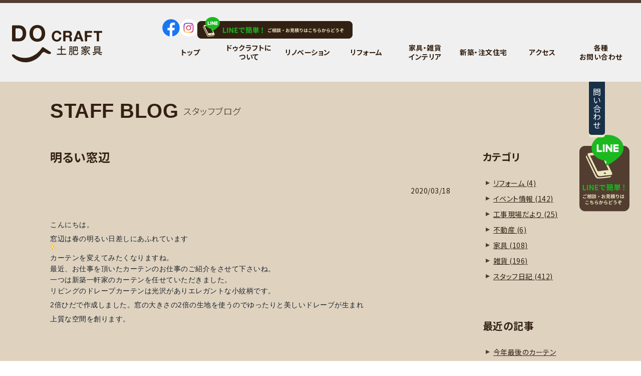

--- FILE ---
content_type: text/html
request_url: https://www.docraft.jp/blog/2020/03/post-515.html
body_size: 9224
content:
<!DOCTYPE html>
<html lang="ja">
<head prefix="og: http://ogp.me/ns# fb: http://ogp.me/ns/fb# website: http://ogp.me/ns/article#">
  <meta charset="utf-8">
    <title>明るい窓辺 | スタッフブログ | 土肥家具スタッフのブログ</title>
  <meta name="description" content="呉市・広島市のリフォーム・リノベーションの相談ならドゥクラフト土肥家具へ。小さな工事から、新築・エクステリア・お庭のご提案、不動産売買のお手伝いをいたします。呉のお店では、家具やインテリア雑貨の販売もしております。創業８０年。">
  <meta property="og:title" content="土肥家具スタッフのブログ">
  <meta property="og:url" content="http://www.docraft.jp/blog/">
  <meta property="og:site_name" content="ドゥクラフト土肥家具">
  <meta property="og:description" content="呉市・広島市のリフォーム・リノベーションの相談ならドゥクラフト土肥家具へ。小さな工事から、新築・エクステリア・お庭のご提案、不動産売買のお手伝いをいたします。呉のお店では、家具やインテリア雑貨の販売もしております。創業８０年。">
<meta name="viewport" content="width=device-width,initial-scale=1.0">
  <meta http-equiv="X-UA-Compatible" content="ie=edge">
  <meta name="format-detection" content="telephone=no">
  <meta property="og:locale" content="ja_JP">
  <link rel="shortcut icon" href="/assets/favicon/favicon.ico">
  <link href="//fonts.googleapis.com/css?family=Oswald:700&display=swap" rel="stylesheet">
  <link href="//fonts.googleapis.com/css?family=Noto+Sans+JP:300,400,500,700&display=swap&subset=japanese" rel="stylesheet">
  <link rel="stylesheet" href="/assets/css/common.css?v=202001160115">
  <link rel="stylesheet" href="/assets/css/style.css?v=202001160115">
  <script src="/assets/js/vendor.js?v=202001160115" async></script>
  <!-- <script src="/assets/js/vue.js?v=202001160115" async></script> -->
  <script src="/assets/js/swiper.js?v=202001160115" async></script>
  <script src="/assets/js/main.js?v=202001160115" defer></script>
<link rel="stylesheet" href="/assets/css/blog/style.css">
<script>
  (function(i,s,o,g,r,a,m){i['GoogleAnalyticsObject']=r;i[r]=i[r]||function(){
  (i[r].q=i[r].q||[]).push(arguments)},i[r].l=1*new Date();a=s.createElement(o),
  m=s.getElementsByTagName(o)[0];a.async=1;a.src=g;m.parentNode.insertBefore(a,m)
  })(window,document,'script','//www.google-analytics.com/analytics.js','ga');
  ga('create', 'UA-46195301-13', 'auto');
  ga('send', 'pageview');
</script>
</head>
<body class="page-news" id="page-news">
<div class="sticky--flag" id="sticky--flag" aria-hidden="true"></div>
  <div class="wrapper logo md-none">
    <div class="logo--wrapper">
      <div class="logo--wrapper--inner">
        <h1 class="logo--img">
          <a href="/">
            <svg class="logo--img _svg" role="img" aria-labelledby="logo--img">
              <title id="logo--img">DoCraft土肥家具</title>
              <use xlink:href="/assets/img/symbol.svg#logo" />
            </svg>
          </a>
        </h1>
        <div class="wrapper--inner">
          <div class="wrapper--content">
            <div class="logo--sns">
              <a class="logo--sns_icon" href="https://www.facebook.com/docraft.jp/" target="_blank">
                <img class="lazy" data-src="/assets/img/common/facebook.png" data-srcset="/assets/img/common/facebook.png 1x, /assets/img/common/facebook@2x.png 2x" alt="facebook">
              </a>
              <a class="logo--sns_icon" href="https://www.instagram.com/dohikagu/" target="_blank">
                <img class="lazy" data-src="/assets/img/common/instagram.png" data-srcset="/assets/img/common/instagram.png 1x, /assets/img/common/instagram@2x.png 2x" alt="instagram">
              </a>
            </div>
            <div class="logo--line">
              <a  href="/inquiry/line/">
                <img src="/assets/img/common/header_line.png" alt="LINEで簡単!ご相談・お見積りはこちらからどうぞ">
              </a>
            </div>
          </div>
          <div class="wrapper--pconly sticky">
            <header class="header">
              <nav class="gnav">
                <ul class="gnav_items">
                  <li class="gnav_item gnav_bottom"><a class="gnav_item--link gnav_item--first" href="/"><span>トップ</span><span class="gnav-en">TOP</span></a></li>
                  <li class="gnav_item">
                    <a href="/info/" class="gnav_item--link navOpen"><span>ドゥクラフトに<br>ついて</span><span class="gnav-en">INFO</span></a>
                    <ul class="gnav_children">
                      <li class="gnav_child"><a class="gnav_child--link" href="/info/about/">私たちのこと</a></li>
                      <li class="gnav_child"><a class="gnav_child--link" href="/info/message/">代表のメッセージ</a></li>
                      <li class="gnav_child"><a class="gnav_child--link" href="/info/staff/">スタッフ紹介</a></li>
                      <li class="gnav_child"><a class="gnav_child--link" href="/info/commitment/">リフォーム・リノベーションの<br>こだわり</a></li>
                      <li class="gnav_child"><a class="gnav_child--link" href="https://docraft.jp/reform/" target="_blank">リフォーム・リノベーション<br>豆知識</a></li>
                      <li class="gnav_child"><a class="gnav_child--link" href="/news/">お知らせ</a></li>
                      <li class="gnav_child"><a class="gnav_child--link" href="/blog/">スタッフブログ</a></li>
                      <li class="gnav_child"><a class="gnav_child--link" href="/info/company/">会社案内</a></li>
                      <li class="gnav_child"><a class="gnav_child--link" href="/info/recruit/">リクルート</a></li>
                    </ul>
                  </li>
                  <li class="gnav_item">
                    <a href="/renovation/" class="gnav_item--link navOpen"><span>リノベーション</span><span class="gnav-en">RENOVATION</span></a>
                    <ul class="gnav_children">
                      <li class="gnav_child"><a class="gnav_child--link" href="/renovation/case/">施工事例</a></li>
                      <li class="gnav_child"><a class="gnav_child--link" href="/renovation/flow/">リノベーションの流れ</a></li>
                      <li class="gnav_child"><a class="gnav_child--link" href="/renovation/home/">実家×リノベーション</a></li>
                      <li class="gnav_child"><a class="gnav_child--link" href="/renovation/onestop/">中古×リノベーション</a></li>
                    </ul>
                  </li>
                  <li class="gnav_item">
                    <a href="/reform_c/" class="gnav_item--link navOpen"><span>リフォーム</span><span class="gnav-en">REFORM</span></a>
                    <ul class="gnav_children">
                      <li class="gnav_child"><a class="gnav_child--link" href="/reform_c/case_parts/">施工事例</a></li>
                      <li class="gnav_child"><a class="gnav_child--link" href="/reform_c/flow/">リフォームの流れ</a></li>
                      <li class="gnav_child"><a class="gnav_child--link" href="/reform_c/example/">リフォーム具体例</a></li>
                    </ul>
                  </li>
                  <li class="gnav_item">
                    <a href="/furniture/" class="gnav_item--link navOpen"><span>家具・雑貨<br>インテリア</span><span class="gnav-en">INTERIOR</span></a>
                    <ul class="gnav_children">
                      <li class="gnav_child"><a class="gnav_child--link" href="/furniture/consultation/">ご相談内容</a></li>
                      <li class="gnav_child"><a class="gnav_child--link" href="/furniture/maintenance/">メンテナンス</a></li>
                    </ul>
                  </li>
                  <li class="gnav_item">
                    <a class="gnav_item--link" href="/realestate/"><span>新築・注文住宅</span><span class="gnav-en">REALESTATE</span></a>
                    <ul class="gnav_children">
                      <li class="gnav_child"><a class="gnav_child--link" href="/realestate/case/">施工事例</a></li>
                      <li class="gnav_child"><a class="gnav_child--link" href="/realestate/flow/">新築の流れ</a></li>
                    </ul>
                  </li>
                  <li class="gnav_item gnav_bottom"><a class="gnav_item--link" href="/access/"><span>アクセス</span><span class="gnav-en">ACCESS</span></a></li>
                  <li class="gnav_item">
                    <a href="/inquiry/" class="gnav_item--link navOpen"><span>各種<br>お問い合わせ</span><span class="gnav-en">CONTACT</span></a>
                    <ul class="gnav_children">
                      <li class="gnav_child"><a class="gnav_child--link" href="/inquiry/contact/">お問い合わせ</a></li>
                    </ul>
                  </li>
                </ul>
              </nav>
            </header>
          </div>
        </div>
      </div>
    </div>
  </div>
  <div class="wrapper--sponly sticky" id="js-gnav-sticky">
    <header class="header" id="header" role="banner">
      <span class="header_colum">
        <div class="header_colum--inner">
          <h1 class="header_logo pc-none">
            <a href="/">
              <svg class="header_logo--svg" role="img" aria-labelledby="header_logo">
                <title id="header_logo">DoCraft土肥家具</title>
                <use xlink:href="/assets/img/symbol.svg#logo" />
              </svg>
            </a>
          </h1>
        </div>
        <h2 class="logo_line pc-none">
          <a class="logo_line--icon" href="/inquiry/line/">
            <img class="lazy" data-src="/assets/img/top/banner/line_icon.png" data-srcset="/assets/img/top/banner/line_icon.png 1x, /assets/img/top/banner/line_icon@2x.png 2x" alt="LINE">
          </a>
        </h2>
      </span>
      <nav class="gnav" id="gnav" role="navigation">
        <span class="gnav_header">
          <div class="gnav_header--inner">
            <h1 class="header_logo nav_header--logo pc-none">
              <a href="/">
                <svg class="nav_header--logo--svg" role="img" aria-labelledby="header_logo">
                  <title id="gnav_header--logo">DoCraft土肥家具</title>
                  <use xlink:href="/assets/img/symbol.svg#logo" />
                </svg>
              </a>
            </h1>
          </div>
          <h2 class="logo_line pc-none">
            <a class="logo_line--icon" href="https://docraft.abk.red/inquiry/line/">
              <img class="lazy" data-src="/assets/img/top/banner/line_icon.png" data-srcset="/assets/img/top/banner/line_icon.png 1x, /assets/img/top/banner/line_icon@2x.png 2x" alt="LINE">
            </a>
          </h2>
        </span>
        <ul class="gnav_items" id="js-gnav-container">
          <li class="gnav_item gnav_bottom"><a class="gnav_item--link gnav_item--first" href="/"><span>トップ</span><span class="gnav-en">TOP</span></a></li>
          <li class="gnav_item">
            <p class="gnav_item--link navOpen"><span>ドゥクラフトについて</span><span class="gnav-en">INFO</span></p>
            <ul class="gnav_children">
              <li class="gnav_child"><a class="gnav_child--link" href="/info/about/">私たちのこと</a></li>
              <li class="gnav_child"><a class="gnav_child--link" href="/info/message/">代表のメッセージ</a></li>
              <li class="gnav_child"><a class="gnav_child--link" href="/info/staff/">スタッフ紹介</a></li>
              <li class="gnav_child"><a class="gnav_child--link" href="/info/commitment/">リフォーム・リノベーションの<br class="md-none">こだわり</a></li>
              <li class="gnav_child"><a class="gnav_child--link" href="https://docraft.jp/reform/" target="_blank">リフォーム・リノベーション<br class="md-none">豆知識</a></li>
              <li class="gnav_child"><a class="gnav_child--link" href="/news/">お知らせ</a></li>
              <li class="gnav_child"><a class="gnav_child--link" href="/blog/">スタッフブログ</a></li>
              <li class="gnav_child"><a class="gnav_child--link" href="/info/company/">会社案内</a></li>
              <li class="gnav_child"><a class="gnav_child--link" href="/info/recruit/">リクルート</a></li>
            </ul>
          </li>
          <li class="gnav_item">
            <p class="gnav_item--link navOpen"><span>リノベーション</span><span class="gnav-en">RENOVATION</span></p>
            <ul class="gnav_children">
              <li class="gnav_child"><a class="gnav_child--link" href="/renovation/case/">施工事例</a></li>
              <li class="gnav_child"><a class="gnav_child--link" href="/renovation/flow/">リノベーションの流れ</a></li>
              <li class="gnav_child"><a class="gnav_child--link" href="/renovation/home/">実家×リノベーション</a></li>
              <li class="gnav_child"><a class="gnav_child--link" href="/renovation/onestop/">中古×リノベーション</a></li>
            </ul>
          </li>
          <li class="gnav_item">
            <p class="gnav_item--link navOpen"><span>リフォーム</span><span class="gnav-en">REFORM</span></p>
            <ul class="gnav_children">
              <li class="gnav_child"><a class="gnav_child--link" href="/reform_c/case_parts/">施工事例</a></li>
              <li class="gnav_child"><a class="gnav_child--link" href="/reform_c/flow/">リフォームの流れ</a></li>
              <li class="gnav_child"><a class="gnav_child--link" href="/reform_c/example/">リフォーム具体例</a></li>
            </ul>
          </li>
          <li class="gnav_item">
            <p class="gnav_item--link navOpen"><span>家具・雑貨インテリア</span><span class="gnav-en">INTERIOR</span></p>
            <ul class="gnav_children">
              <li class="gnav_child"><a class="gnav_child--link" href="/furniture/consultation/">ご相談内容</a></li>
              <li class="gnav_child"><a class="gnav_child--link" href="/furniture/maintenance/">メンテナンス</a></li>
            </ul>
          </li>
          <li class="gnav_item">
            <p class="gnav_item--link navOpen"><span>新築・注文住宅</span><span class="gnav-en">REALESTATE</span></p>
            <ul class="gnav_children">
              <li class="gnav_child"><a class="gnav_child--link" href="/realestate/case/">施工事例</a></li>
              <li class="gnav_child"><a class="gnav_child--link" href="/realestate/flow/">新築の流れ</a></li>
            </ul>
          </li>
          <li class="gnav_item gnav_bottom"><a class="gnav_item--link" href="/access/"><span>アクセス</span><span class="gnav-en">ACCESS</span></a></li>
          <li class="gnav_item">
            <p class="gnav_item--link navOpen"><span>各種お問い合わせ</span><span class="gnav-en">CONTACT</span></p>
            <ul class="gnav_children">
              <li class="gnav_child"><a class="gnav_child--link" href="/inquiry/contact/">お問い合わせ</a></li>
            </ul>
          </li>
        </ul>
      </nav>
      <button class="burger" id="burger" aria-controls="gnav" type="button">
        <svg xmlns="http://www.w3.org/2000/svg" role="img" aria-labelledby="menu-title">
          <title id="menu-title">メニュー</title>
        </svg>
        <p class="burger--title">menu</p>
      </button>
    </header>
  </div>
  <nav class="breadcrumbs" aria-label="パンくずリスト">
    <div class="wrapper">
      <ol class="breadcrumbs--list">
    <li class="breadcrumbs--item"><a class="breadcrumbs--link" href="/">トップ</a></li>
	<li class="breadcrumbs--item"><a itemprop="url" href="https://www.docraft.jp/blog/" rel="tag">スタッフブログ</a></li>
	<li>
    <li class="breadcrumbs--item"><a class="breadcrumbs--link" href="https://www.docraft.jp/blog/staffdiary/">スタッフ日記</a></li>
    <li class="breadcrumbs--item" aria-current="page">明るい窓辺</li>
      </ol>
	</div>
  </nav>
  <main class="main" id="main" role="main">
    <article class="wrapper">
      <section class="section-lv1 post-chart">
        <h1 class="heading-lv1" data-en="STAFF BLOG">スタッフブログ</h1>
        <div class="post-main">
		<div class="post-main" id="entry-980">
          <section class="section-lv2">
            <h2 class="heading-lv2">明るい窓辺</h2>
            <div class="post-entrydate">2020/03/18</div>
				<div class="post-entrybody">
				<p style="margin: 0px 0px 6px; font-family: Helvetica, Arial, &quot;hiragino kaku gothic pro&quot;, meiryo, &quot;ms pgothic&quot;, sans-serif; color: rgb(29, 33, 41); font-size: 14px;">
	こんにちは。</p>
<p style="margin: 0px 0px 6px; font-family: Helvetica, Arial, &quot;hiragino kaku gothic pro&quot;, meiryo, &quot;ms pgothic&quot;, sans-serif; color: rgb(29, 33, 41); font-size: 14px;">
	窓辺は春の明るい日差しにあふれています<img _cke_saved_src="https://www.docraft.jp/mt/mt-static/plugins/CKEditor/ckeditor/plugins/mobilepictogram/images/shine.gif" alt="shine" src="https://www.docraft.jp/mt/mt-static/plugins/CKEditor/ckeditor/plugins/mobilepictogram/images/shine.gif" title="shine" />カーテンを変えてみたくなりますね。<br />
	最近、お仕事を頂いたカーテンのお仕事のご紹介をさせて下さいね。<br />
	一つは新築一軒家のカーテンを任せていただきました。<br />
	リビングのドレープカーテンは光沢がありエレガントな小紋柄です。</p>
<p style="margin: 0px 0px 6px; font-family: Helvetica, Arial, &quot;hiragino kaku gothic pro&quot;, meiryo, &quot;ms pgothic&quot;, sans-serif; color: rgb(29, 33, 41); font-size: 14px;">
	2倍ひだで作成しました。窓の大きさの2倍の生地を使うのでゆったりと美しいドレーブが生まれ</p>
<p style="margin: 0px 0px 6px; font-family: Helvetica, Arial, &quot;hiragino kaku gothic pro&quot;, meiryo, &quot;ms pgothic&quot;, sans-serif; color: rgb(29, 33, 41); font-size: 14px;">
	上質な空間を創ります。</p>
<p style="margin: 0px 0px 6px; font-family: Helvetica, Arial, &quot;hiragino kaku gothic pro&quot;, meiryo, &quot;ms pgothic&quot;, sans-serif; color: rgb(29, 33, 41); font-size: 14px;">
	&nbsp;</p>
<p style="margin: 0px 0px 6px; font-family: Helvetica, Arial, &quot;hiragino kaku gothic pro&quot;, meiryo, &quot;ms pgothic&quot;, sans-serif; color: rgb(29, 33, 41); font-size: 14px;">
	&nbsp;</p>
<p style="margin: 0px 0px 6px; font-family: Helvetica, Arial, &quot;hiragino kaku gothic pro&quot;, meiryo, &quot;ms pgothic&quot;, sans-serif; color: rgb(29, 33, 41); font-size: 14px;">
	&nbsp;</p>
<p style="margin: 0px 0px 6px; font-family: Helvetica, Arial, &quot;hiragino kaku gothic pro&quot;, meiryo, &quot;ms pgothic&quot;, sans-serif; color: rgb(29, 33, 41); font-size: 14px;">
	&nbsp;</p>
<p style="margin: 0px 0px 6px; font-family: Helvetica, Arial, &quot;hiragino kaku gothic pro&quot;, meiryo, &quot;ms pgothic&quot;, sans-serif; color: rgb(29, 33, 41); font-size: 14px;">
	&nbsp;</p>
<p style="margin: 0px 0px 6px; font-family: Helvetica, Arial, &quot;hiragino kaku gothic pro&quot;, meiryo, &quot;ms pgothic&quot;, sans-serif; color: rgb(29, 33, 41); font-size: 14px;">
	&nbsp;</p>
<p style="margin: 0px 0px 6px; font-family: Helvetica, Arial, &quot;hiragino kaku gothic pro&quot;, meiryo, &quot;ms pgothic&quot;, sans-serif; color: rgb(29, 33, 41); font-size: 14px;">
	<img alt="90442399_3614489728623543_8229126393896632320_n.jpg" class="mt-image-center" height="400" src="https://www.docraft.jp/blog/90442399_3614489728623543_8229126393896632320_n.jpg" style="text-align: center; display: block; margin: 0 auto 20px;" width="300" /></p>
<p style="margin: 0px 0px 6px; font-family: Helvetica, Arial, &quot;hiragino kaku gothic pro&quot;, meiryo, &quot;ms pgothic&quot;, sans-serif; color: rgb(29, 33, 41); font-size: 14px;">
	&nbsp;</p>
<p style="margin: 0px 0px 6px; font-family: Helvetica, Arial, &quot;hiragino kaku gothic pro&quot;, meiryo, &quot;ms pgothic&quot;, sans-serif; color: rgb(29, 33, 41); font-size: 14px;">
	&nbsp;</p>
<p style="margin: 0px 0px 6px; font-family: Helvetica, Arial, &quot;hiragino kaku gothic pro&quot;, meiryo, &quot;ms pgothic&quot;, sans-serif; color: rgb(29, 33, 41); font-size: 14px;">
	&nbsp;</p>
<div class="text_exposed_show" style="display: inline; font-family: Helvetica, Arial, &quot;hiragino kaku gothic pro&quot;, meiryo, &quot;ms pgothic&quot;, sans-serif; color: rgb(29, 33, 41); font-size: 14px;">
	<p style="margin: 0px 0px 6px; font-family: inherit;">
		&nbsp;</p>
	<p style="margin: 0px 0px 6px; font-family: inherit;">
		&nbsp;</p>
	<p style="margin: 0px 0px 6px; font-family: inherit;">
		ふさかけはご実家と同じゴールドのカーテンホルダーにされました。</p>
	<p style="margin: 0px 0px 6px; font-family: inherit;">
		さっとカーテンを束ねて収めるだけで良いので便利です。</p>
	<p style="margin: 0px 0px 6px; font-family: inherit;">
		&nbsp;</p>
	<p style="margin: 0px 0px 6px; font-family: inherit;">
		&nbsp;</p>
	<p style="margin: 0px 0px 6px; font-family: inherit;">
		&nbsp;</p>
	<p style="margin: 0px 0px 6px; font-family: inherit;">
		&nbsp;</p>
	<p style="margin: 0px 0px 6px; font-family: inherit;">
		&nbsp;</p>
	<p style="margin: 0px 0px 6px; font-family: inherit;">
		<img alt="89836717_3614489735290209_1205330009812631552_n.jpg" class="mt-image-center" height="400" src="https://www.docraft.jp/blog/89836717_3614489735290209_1205330009812631552_n.jpg" style="text-align: center; display: block; margin: 0 auto 20px;" width="300" /></p>
	<p style="margin: 0px 0px 6px; font-family: inherit;">
		&nbsp;</p>
	<p style="margin: 0px 0px 6px; font-family: inherit;">
		&nbsp;</p>
	<p style="margin: 0px 0px 6px; font-family: inherit;">
		こちらはピンク色もありどちらも品が良くてお気に入りなんです。</p>
	<p style="margin: 0px 0px 6px; font-family: inherit;">
		&nbsp;</p>
	<p style="margin: 0px 0px 6px; font-family: inherit;">
		&nbsp;</p>
	<p style="margin: 0px 0px 6px; font-family: inherit;">
		&nbsp;</p>
	<p style="margin: 0px 0px 6px; font-family: inherit;">
		&nbsp;</p>
	<p style="margin: 0px 0px 6px; font-family: inherit;">
		&nbsp;</p>
	<p style="margin: 0px 0px 6px; font-family: inherit;">
		<img alt="89851966_2672537922957824_491763670808788992_n.jpg" class="mt-image-center" height="400" src="https://www.docraft.jp/blog/89851966_2672537922957824_491763670808788992_n.jpg" style="text-align: center; display: block; margin: 0 auto 20px;" width="300" /></p>
	<p style="margin: 0px 0px 6px; font-family: inherit;">
		&nbsp;</p>
	<p style="margin: 0px 0px 6px; font-family: inherit;">
		&nbsp;</p>
	<p style="margin: 0px 0px 6px; font-family: inherit;">
		&nbsp;</p>
	<p style="margin: 0px 0px 6px; font-family: inherit;">
		&nbsp;</p>
	<p style="margin: 0px 0px 6px; font-family: inherit;">
		&nbsp;</p>
	<p style="margin: 0px 0px 6px; font-family: inherit;">
		&nbsp;</p>
	<p style="margin: 0px 0px 6px; font-family: inherit;">
		&nbsp;</p>
	<p style="margin: 0px 0px 6px; font-family: inherit;">
		&nbsp;</p>
	<p style="margin: 0px 0px 6px; font-family: inherit;">
		&nbsp;</p>
	<p style="margin: 0px 0px 6px; font-family: inherit;">
		&nbsp;</p>
	<p style="margin: 0px 0px 6px; font-family: inherit;">
		もう一つは別のお客様の食堂のカーテンです。<br />
		「とにかく明るくしたいの」と大人女子のお客様がリクエストされました。</p>
	<p style="margin: 0px 0px 6px; font-family: inherit;">
		加えてツルッとした汚れが付きにくい（イメージ的に）生地がご希望でした。<br />
		いろいろお探ししてご提案した中から、写真の花々が咲き競うイングリッシュガーデンを模した生地に決定しました。</p>
	<p style="margin: 0px 0px 6px; font-family: inherit;">
		&nbsp;</p>
	<p style="margin: 0px 0px 6px; font-family: inherit;">
		&nbsp;</p>
	<p style="margin: 0px 0px 6px; font-family: inherit;">
		&nbsp;</p>
	<p style="margin: 0px 0px 6px; font-family: inherit;">
		&nbsp;</p>
	<p style="margin: 0px 0px 6px; font-family: inherit;">
		&nbsp;</p>
	<p style="margin: 0px 0px 6px; font-family: inherit;">
		&nbsp;</p>
	<p style="margin: 0px 0px 6px; font-family: inherit;">
		&nbsp;</p>
	<p style="margin: 0px 0px 6px; font-family: inherit;">
		&nbsp;</p>
	<p style="margin: 0px 0px 6px; font-family: inherit;">
		&nbsp;</p>
	<p style="margin: 0px 0px 6px; font-family: inherit;">
		<img alt="90393354_3614489808623535_8472368447911624704_n.jpg" class="mt-image-center" height="400" src="https://www.docraft.jp/blog/90393354_3614489808623535_8472368447911624704_n.jpg" style="text-align: center; display: block; margin: 0 auto 20px;" width="300" /></p>
	<p style="margin: 0px 0px 6px; font-family: inherit;">
		&nbsp;</p>
	<p style="margin: 0px 0px 6px; font-family: inherit;">
		&nbsp;</p>
	<p style="margin: 0px 0px 6px; font-family: inherit;">
		&nbsp;</p>
	<p style="margin: 6px 0px; font-family: inherit;">
		&nbsp;</p>
	<p style="margin: 6px 0px; font-family: inherit;">
		&nbsp;</p>
	<p style="margin: 6px 0px; font-family: inherit;">
		カーテンを撮影するのは難しい・・・</p>
	<p style="margin: 6px 0px; font-family: inherit;">
		こればっかりは上達しません・・・</p>
	<p style="margin: 6px 0px; font-family: inherit;">
		&nbsp;</p>
	<p style="margin: 6px 0px; font-family: inherit;">
		&nbsp;</p>
	<p style="margin: 6px 0px; font-family: inherit;">
		&nbsp;</p>
	<p style="margin: 6px 0px; font-family: inherit;">
		&nbsp;</p>
	<p style="margin: 6px 0px; font-family: inherit;">
		&nbsp;</p>
	<p style="margin: 6px 0px; font-family: inherit;">
		<img alt="90295133_2672537909624492_3232287469508493312_n.jpg" class="mt-image-left" height="400" src="https://www.docraft.jp/blog/90295133_2672537909624492_3232287469508493312_n.jpg" style="float: left; margin: 0 20px 20px 0;" width="300" /></p>
	<p style="margin: 6px 0px; font-family: inherit;">
		<img alt="90431248_3614489821956867_6130535764536066048_n.jpg" class="mt-image-right" height="400" src="https://www.docraft.jp/blog/90431248_3614489821956867_6130535764536066048_n.jpg" style="float: right; margin: 0 0 20px 20px;" width="300" /></p>
	<p style="margin: 6px 0px; font-family: inherit;">
		&nbsp;</p>
	<p style="margin: 6px 0px; font-family: inherit;">
		&nbsp;</p>
	<p style="margin: 6px 0px; font-family: inherit;">
		&nbsp;</p>
	<p style="margin: 6px 0px; font-family: inherit;">
		&nbsp;</p>
	<p style="margin: 6px 0px; font-family: inherit;">
		&nbsp;</p>
	<p style="margin: 6px 0px; font-family: inherit;">
		&nbsp;</p>
	<p style="margin: 6px 0px; font-family: inherit;">
		&nbsp;</p>
	<p style="margin: 6px 0px; font-family: inherit;">
		&nbsp;</p>
	<p style="margin: 6px 0px; font-family: inherit;">
		&nbsp;</p>
	<p style="margin: 6px 0px; font-family: inherit;">
		&nbsp;</p>
	<p style="margin: 6px 0px; font-family: inherit;">
		&nbsp;</p>
	<p style="margin: 6px 0px; font-family: inherit;">
		&nbsp;</p>
	<p style="margin: 6px 0px; font-family: inherit;">
		&nbsp;</p>
	<p style="margin: 6px 0px; font-family: inherit;">
		&nbsp;</p>
	<p style="margin: 6px 0px; font-family: inherit;">
		&nbsp;</p>
	<p style="margin: 6px 0px; font-family: inherit;">
		&nbsp;</p>
	<p style="margin: 6px 0px; font-family: inherit;">
		&nbsp;</p>
	<p style="margin: 6px 0px; font-family: inherit;">
		&nbsp;</p>
	<p style="margin: 6px 0px; font-family: inherit;">
		&nbsp;</p>
	<p style="margin: 6px 0px; font-family: inherit;">
		&nbsp;</p>
	<p style="margin: 6px 0px; font-family: inherit;">
		&nbsp;</p>
	<p style="margin: 6px 0px; font-family: inherit;">
		&nbsp;</p>
	<p style="margin: 6px 0px; font-family: inherit;">
		&nbsp;</p>
	<p style="margin: 6px 0px; font-family: inherit;">
		&nbsp;</p>
	<p style="margin: 6px 0px; font-family: inherit;">
		&nbsp;</p>
	<p style="margin: 6px 0px; font-family: inherit;">
		&nbsp;</p>
	<p style="margin: 6px 0px; font-family: inherit;">
		&nbsp;</p>
	<p style="margin: 6px 0px; font-family: inherit;">
		ありがとうございました。</p>
	<p style="margin: 6px 0px; font-family: inherit;">
		&nbsp;</p>
	<p style="margin: 6px 0px; font-family: inherit;">
		&nbsp;</p>
	<p style="margin: 6px 0px; font-family: inherit;">
		&nbsp;</p>
	<p style="margin: 6px 0px; font-family: inherit;">
		&nbsp;</p>
	<p style="margin: 6px 0px; font-family: inherit;">
		&nbsp;</p>
	<p style="margin: 6px 0px; font-family: inherit;">
		&nbsp;</p>
	<p style="margin: 6px 0px; font-family: inherit;">
		&nbsp;</p>
	<p style="margin: 6px 0px; font-family: inherit;">
		&nbsp;</p>
	<p style="margin: 6px 0px; font-family: inherit;">
		物販部　堀田あゆみ<img _cke_saved_src="https://www.docraft.jp/mt/mt-static/plugins/CKEditor/ckeditor/plugins/mobilepictogram/images/heart.gif" alt="heart" src="https://www.docraft.jp/mt/mt-static/plugins/CKEditor/ckeditor/plugins/mobilepictogram/images/heart.gif" title="heart" /></p>
	<p style="margin: 6px 0px; font-family: inherit;">
		&nbsp;</p>
	<p style="margin: 6px 0px; font-family: inherit;">
		&nbsp;</p>
	<p style="margin: 6px 0px; font-family: inherit;">
		&nbsp;</p>
	<p style="margin: 6px 0px; font-family: inherit;">
		&nbsp;</p>
	<p style="margin: 6px 0px; font-family: inherit;">
		&nbsp;</p>
	<p style="margin: 6px 0px; font-family: inherit;">
		&nbsp;</p>
	<p style="margin: 6px 0px; font-family: inherit;">
		&nbsp;</p>
	<p style="margin: 6px 0px; font-family: inherit;">
		◆◆◆◆◆◆◆◆◆◆◆◆◆◆◆◆◆◆◆◆◆◆◆◆◆◆◆◆◆</p>
	<p style="margin: 6px 0px; font-family: inherit;">
		&nbsp;</p>
	<p style="margin: 6px 0px; font-family: inherit;">
		&nbsp;</p>
	<p style="margin: 6px 0px; font-family: inherit;">
		&nbsp;</p>
	<p style="margin: 6px 0px; font-family: inherit;">
		&nbsp;</p>
	<p style="margin: 6px 0px; font-family: inherit;">
		&nbsp;</p>
	<p style="margin: 6px 0px; font-family: inherit;">
		朝のお水やりの時には閉じていたモミジの新芽がふっくら開いていました。</p>
	<p style="margin: 6px 0px; font-family: inherit;">
		&nbsp;</p>
	<p style="margin: 6px 0px; font-family: inherit;">
		&nbsp;</p>
	<p style="margin: 6px 0px; font-family: inherit;">
		明日はさらに気温が上がるそうですよ。</p>
	<p style="margin: 6px 0px; font-family: inherit;">
		&nbsp;</p>
	<p style="margin: 6px 0px; font-family: inherit;">
		&nbsp;</p>
	<p style="margin: 6px 0px; font-family: inherit;">
		<img alt="90262462_2672537892957827_3202981984229916672_n.jpg" class="mt-image-center" height="400" src="https://www.docraft.jp/blog/90262462_2672537892957827_3202981984229916672_n.jpg" style="text-align: center; display: block; margin: 0 auto 20px;" width="300" /></p>
	<p style="margin: 6px 0px; font-family: inherit;">
		&nbsp;</p>
	<p style="margin: 6px 0px; font-family: inherit;">
		&nbsp;</p>
	<p style="margin: 6px 0px; font-family: inherit;">
		&nbsp;</p>
	<p style="margin: 6px 0px; font-family: inherit;">
		&nbsp;</p>
	<p style="margin: 6px 0px; font-family: inherit;">
		&nbsp;</p>
	<p style="margin: 6px 0px; font-family: inherit;">
		日焼け止めを忘れないようにしなくてはいけませんね。</p>
	<p style="margin: 6px 0px; font-family: inherit;">
		美白には興味がないのですが日焼けは老化に繋がるそうで</p>
	<p style="margin: 6px 0px; font-family: inherit;">
		怖い怖い<img _cke_saved_src="https://www.docraft.jp/mt/mt-static/plugins/CKEditor/ckeditor/plugins/mobilepictogram/images/crying.gif" alt="crying" src="https://www.docraft.jp/mt/mt-static/plugins/CKEditor/ckeditor/plugins/mobilepictogram/images/crying.gif" title="crying" /></p>
	<p style="margin: 6px 0px; font-family: inherit;">
		&nbsp;</p>
	<p style="margin: 6px 0px; font-family: inherit;">
		&nbsp;</p>
</div>
	          </div>
          </section>
	<!--ブログ記事のメタデータ-->
	<div class="sns-box clearfix">
	<div class="sns_twit">
	<a href="http://twitter.com/share" class="twitter-share-button" data-count="horizontal">Tweet</a><script type="text/javascript" src="http://platform.twitter.com/widgets.js"></script>
	</div>
	<div class="sns_facebook">
	<div class="fb-like" data-href="https://www.docraft.jp/blog/2020/03/post-515.html" data-send="true" data-="data-" layout="button_count" data-width="160" data-show-faces="false"></div>
	</div>
	<!--sns-box--></div>
<div id="kanren_list" class="clearfix">
<div class="widget-related-entries widget-archives widget">
<h3 class="widget-header">関連記事</h3>
<div class="widget-content">
<ul>
<li>
<div class="box_news">
<p>
<a href="https://www.docraft.jp/blog/2025/12/post-765.html" title="今年最後のカーテン" rel="bookmark"><figure class="staff_blogimg">
<img src="https://www.docraft.jp/blog/assets_c/2025/12/S__43130887_0-thumb-153xauto-2955.jpg" title="今年最後のカーテン" alt="今年最後のカーテン" /></figure></a>
</p>
<p class="day colum">2025/12/22</p>
<p><a href="https://www.docraft.jp/blog/2025/12/post-765.html">今年最後のカーテン</a></p>
</div>
</li>
<li>
<div class="box_news">
<p>
<a href="https://www.docraft.jp/blog/2025/12/post-763.html" title="寝室のカーテン" rel="bookmark"><figure class="staff_blogimg">
<img src="https://www.docraft.jp/blog/assets_c/2025/12/S__43130887_0-thumb-153xauto-2955.jpg" title="寝室のカーテン" alt="寝室のカーテン" /></figure></a>
</p>
<p class="day colum">2025/12/18</p>
<p><a href="https://www.docraft.jp/blog/2025/12/post-763.html">寝室のカーテン</a></p>
</div>
</li>
<li>
<div class="box_news">
<p>
<a href="https://www.docraft.jp/blog/2025/11/post-764.html" title="親子で張替" rel="bookmark"><figure class="staff_blogimg">
<img src="https://www.docraft.jp/blog/assets_c/2025/12/S__43008021_0-thumb-153xauto-2952.jpg" title="親子で張替" alt="親子で張替" /></figure></a>
</p>
<p class="day colum">2025/11/ 2</p>
<p><a href="https://www.docraft.jp/blog/2025/11/post-764.html">親子で張替</a></p>
</div>
</li>
<li>
<div class="box_news">
<p>
<a href="https://www.docraft.jp/blog/2025/09/post-761.html" title="安心して風が通せます" rel="bookmark"><figure class="staff_blogimg">
<img src="https://www.docraft.jp/blog/assets_c/2025/10/S__40165378-thumb-153xauto-2807.jpg" title="安心して風が通せます" alt="安心して風が通せます" /></figure></a>
</p>
<p class="day colum">2025/09/10</p>
<p><a href="https://www.docraft.jp/blog/2025/09/post-761.html">安心して風が通せます</a></p>
</div>
</li>
</ul>
</div>
</div>
</div>
</div>
        </div>
		<div class="post-side">
          <section class="section-lv3">
            <h2 class="heading-lv3">カテゴリ</h2>
			  <div class="widget-content">
				<ul class="widget-list">
				  <li class="widget-list-item"><a href="https://www.docraft.jp/blog/cat46/">リフォーム (4)</a>
				  </li>
				  <li class="widget-list-item"><a href="https://www.docraft.jp/blog/event/">イベント情報 (142)</a>
				  </li>
				  <li class="widget-list-item"><a href="https://www.docraft.jp/blog/cat42/">工事現場だより (25)</a>
				  </li>
				  <li class="widget-list-item"><a href="https://www.docraft.jp/blog/cat23/">不動産 (6)</a>
				  </li>
				  <li class="widget-list-item"><a href="https://www.docraft.jp/blog/furniture/">家具 (108)</a>
				  </li>
				  <li class="widget-list-item"><a href="https://www.docraft.jp/blog/goods/">雑貨 (196)</a>
				  </li>
				  <li class="widget-list-item"><a href="https://www.docraft.jp/blog/staffdiary/">スタッフ日記 (412)</a>
				  </li>
				</ul>
			  </div>
          </section>
          <section class="section-lv3">
            <h2 class="heading-lv3">最近の記事</h2>
			  <div class="widget-content">
				<ul class="widget-list">
				  <li class="widget-list-item"><a href="https://www.docraft.jp/blog/2025/12/post-765.html">今年最後のカーテン</a></li>
				  <li class="widget-list-item"><a href="https://www.docraft.jp/blog/2025/12/post-763.html">寝室のカーテン</a></li>
				  <li class="widget-list-item"><a href="https://www.docraft.jp/blog/2025/11/post-764.html">親子で張替</a></li>
				  <li class="widget-list-item"><a href="https://www.docraft.jp/blog/2025/10/post-762.html">ごすけの山小屋</a></li>
				  <li class="widget-list-item"><a href="https://www.docraft.jp/blog/2025/09/2025-1.html">くれ仁方フェスティバル2025</a></li>
				  <li class="widget-list-item"><a href="https://www.docraft.jp/blog/2025/09/post-761.html">安心して風が通せます</a></li>
				  <li class="widget-list-item"><a href="https://www.docraft.jp/blog/2025/08/post-759.html">唐木家具とは</a></li>
				  <li class="widget-list-item"><a href="https://www.docraft.jp/blog/2025/08/----.html">想いをかたちに・・・施設カーテン施工例</a></li>
				  <li class="widget-list-item"><a href="https://www.docraft.jp/blog/2025/08/youtube.html">ドゥクラフト土肥家具が「沿線遺産」で紹介されました（YouTubeリンクあり）</a></li>
				  <li class="widget-list-item"><a href="https://www.docraft.jp/blog/2025/07/post-758.html">大切な家具をこれからも</a></li>
				</ul>
			  </div>
          </section>
				  <section class="section-lv3">
					<h2 class="heading-lv3">月別アーカイブ</h2>
					<div class="widget-content">
					  <ol class="widget-list">
					  <li class="widget-list-item"><a href="https://www.docraft.jp/blog/2025/12/">2025年12月 (2)</a></li>
					  <li class="widget-list-item"><a href="https://www.docraft.jp/blog/2025/11/">2025年11月 (1)</a></li>
					  <li class="widget-list-item"><a href="https://www.docraft.jp/blog/2025/10/">2025年10月 (1)</a></li>
					  <li class="widget-list-item"><a href="https://www.docraft.jp/blog/2025/09/">2025年9月 (2)</a></li>
					  <li class="widget-list-item"><a href="https://www.docraft.jp/blog/2025/08/">2025年8月 (3)</a></li>
					  <li class="widget-list-item"><a href="https://www.docraft.jp/blog/2025/07/">2025年7月 (2)</a></li>
					  <li class="widget-list-item"><a href="https://www.docraft.jp/blog/2025/05/">2025年5月 (2)</a></li>
					  <li class="widget-list-item"><a href="https://www.docraft.jp/blog/2025/04/">2025年4月 (1)</a></li>
					  <li class="widget-list-item"><a href="https://www.docraft.jp/blog/2025/02/">2025年2月 (3)</a></li>
					  <li class="widget-list-item"><a href="https://www.docraft.jp/blog/2025/01/">2025年1月 (3)</a></li>
					  <li class="widget-list-item"><a href="https://www.docraft.jp/blog/2024/12/">2024年12月 (3)</a></li>
					  <li class="widget-list-item"><a href="https://www.docraft.jp/blog/2024/11/">2024年11月 (2)</a></li>
					  <li class="widget-list-item"><a href="https://www.docraft.jp/blog/2024/09/">2024年9月 (1)</a></li>
					  <li class="widget-list-item"><a href="https://www.docraft.jp/blog/2024/08/">2024年8月 (1)</a></li>
					  <li class="widget-list-item"><a href="https://www.docraft.jp/blog/2024/07/">2024年7月 (3)</a></li>
					  <li class="widget-list-item"><a href="https://www.docraft.jp/blog/2024/06/">2024年6月 (1)</a></li>
					  <li class="widget-list-item"><a href="https://www.docraft.jp/blog/2024/05/">2024年5月 (1)</a></li>
					  <li class="widget-list-item"><a href="https://www.docraft.jp/blog/2024/04/">2024年4月 (2)</a></li>
					  <li class="widget-list-item"><a href="https://www.docraft.jp/blog/2024/03/">2024年3月 (2)</a></li>
					  <li class="widget-list-item"><a href="https://www.docraft.jp/blog/2023/08/">2023年8月 (5)</a></li>
					  <li class="widget-list-item"><a href="https://www.docraft.jp/blog/2023/07/">2023年7月 (6)</a></li>
					  <li class="widget-list-item"><a href="https://www.docraft.jp/blog/2023/06/">2023年6月 (3)</a></li>
					  <li class="widget-list-item"><a href="https://www.docraft.jp/blog/2023/05/">2023年5月 (5)</a></li>
					  <li class="widget-list-item"><a href="https://www.docraft.jp/blog/2023/04/">2023年4月 (5)</a></li>
					  <li class="widget-list-item"><a href="https://www.docraft.jp/blog/2023/03/">2023年3月 (10)</a></li>
					  <li class="widget-list-item"><a href="https://www.docraft.jp/blog/2023/02/">2023年2月 (7)</a></li>
					  <li class="widget-list-item"><a href="https://www.docraft.jp/blog/2023/01/">2023年1月 (14)</a></li>
					  <li class="widget-list-item"><a href="https://www.docraft.jp/blog/2022/12/">2022年12月 (4)</a></li>
					  <li class="widget-list-item"><a href="https://www.docraft.jp/blog/2022/11/">2022年11月 (8)</a></li>
					  <li class="widget-list-item"><a href="https://www.docraft.jp/blog/2022/10/">2022年10月 (7)</a></li>
					  <li class="widget-list-item"><a href="https://www.docraft.jp/blog/2022/09/">2022年9月 (5)</a></li>
					  <li class="widget-list-item"><a href="https://www.docraft.jp/blog/2022/08/">2022年8月 (5)</a></li>
					  <li class="widget-list-item"><a href="https://www.docraft.jp/blog/2022/07/">2022年7月 (6)</a></li>
					  <li class="widget-list-item"><a href="https://www.docraft.jp/blog/2022/06/">2022年6月 (4)</a></li>
					  <li class="widget-list-item"><a href="https://www.docraft.jp/blog/2022/05/">2022年5月 (4)</a></li>
					  <li class="widget-list-item"><a href="https://www.docraft.jp/blog/2022/04/">2022年4月 (6)</a></li>
					  <li class="widget-list-item"><a href="https://www.docraft.jp/blog/2022/03/">2022年3月 (6)</a></li>
					  <li class="widget-list-item"><a href="https://www.docraft.jp/blog/2022/02/">2022年2月 (3)</a></li>
					  <li class="widget-list-item"><a href="https://www.docraft.jp/blog/2022/01/">2022年1月 (6)</a></li>
					  <li class="widget-list-item"><a href="https://www.docraft.jp/blog/2021/12/">2021年12月 (8)</a></li>
					  <li class="widget-list-item"><a href="https://www.docraft.jp/blog/2021/11/">2021年11月 (5)</a></li>
					  <li class="widget-list-item"><a href="https://www.docraft.jp/blog/2021/10/">2021年10月 (4)</a></li>
					  <li class="widget-list-item"><a href="https://www.docraft.jp/blog/2021/09/">2021年9月 (3)</a></li>
					  <li class="widget-list-item"><a href="https://www.docraft.jp/blog/2021/08/">2021年8月 (6)</a></li>
					  <li class="widget-list-item"><a href="https://www.docraft.jp/blog/2021/07/">2021年7月 (3)</a></li>
					  <li class="widget-list-item"><a href="https://www.docraft.jp/blog/2021/06/">2021年6月 (2)</a></li>
					  <li class="widget-list-item"><a href="https://www.docraft.jp/blog/2021/05/">2021年5月 (3)</a></li>
					  <li class="widget-list-item"><a href="https://www.docraft.jp/blog/2021/04/">2021年4月 (7)</a></li>
					  <li class="widget-list-item"><a href="https://www.docraft.jp/blog/2021/03/">2021年3月 (5)</a></li>
					  <li class="widget-list-item"><a href="https://www.docraft.jp/blog/2021/02/">2021年2月 (4)</a></li>
					  <li class="widget-list-item"><a href="https://www.docraft.jp/blog/2021/01/">2021年1月 (7)</a></li>
					  <li class="widget-list-item"><a href="https://www.docraft.jp/blog/2020/12/">2020年12月 (8)</a></li>
					  <li class="widget-list-item"><a href="https://www.docraft.jp/blog/2020/11/">2020年11月 (8)</a></li>
					  <li class="widget-list-item"><a href="https://www.docraft.jp/blog/2020/10/">2020年10月 (6)</a></li>
					  <li class="widget-list-item"><a href="https://www.docraft.jp/blog/2020/09/">2020年9月 (5)</a></li>
					  <li class="widget-list-item"><a href="https://www.docraft.jp/blog/2020/08/">2020年8月 (5)</a></li>
					  <li class="widget-list-item"><a href="https://www.docraft.jp/blog/2020/07/">2020年7月 (5)</a></li>
					  <li class="widget-list-item"><a href="https://www.docraft.jp/blog/2020/06/">2020年6月 (6)</a></li>
					  <li class="widget-list-item"><a href="https://www.docraft.jp/blog/2020/05/">2020年5月 (6)</a></li>
					  <li class="widget-list-item"><a href="https://www.docraft.jp/blog/2020/04/">2020年4月 (5)</a></li>
					  <li class="widget-list-item"><a href="https://www.docraft.jp/blog/2020/03/">2020年3月 (14)</a></li>
					  <li class="widget-list-item"><a href="https://www.docraft.jp/blog/2020/02/">2020年2月 (10)</a></li>
					  <li class="widget-list-item"><a href="https://www.docraft.jp/blog/2020/01/">2020年1月 (5)</a></li>
					  <li class="widget-list-item"><a href="https://www.docraft.jp/blog/2019/12/">2019年12月 (7)</a></li>
					  <li class="widget-list-item"><a href="https://www.docraft.jp/blog/2019/11/">2019年11月 (13)</a></li>
					  <li class="widget-list-item"><a href="https://www.docraft.jp/blog/2019/10/">2019年10月 (8)</a></li>
					  <li class="widget-list-item"><a href="https://www.docraft.jp/blog/2019/09/">2019年9月 (7)</a></li>
					  <li class="widget-list-item"><a href="https://www.docraft.jp/blog/2019/08/">2019年8月 (5)</a></li>
					  <li class="widget-list-item"><a href="https://www.docraft.jp/blog/2019/07/">2019年7月 (4)</a></li>
					  <li class="widget-list-item"><a href="https://www.docraft.jp/blog/2019/06/">2019年6月 (7)</a></li>
					  <li class="widget-list-item"><a href="https://www.docraft.jp/blog/2019/05/">2019年5月 (10)</a></li>
					  <li class="widget-list-item"><a href="https://www.docraft.jp/blog/2019/04/">2019年4月 (13)</a></li>
					  <li class="widget-list-item"><a href="https://www.docraft.jp/blog/2019/03/">2019年3月 (9)</a></li>
					  <li class="widget-list-item"><a href="https://www.docraft.jp/blog/2019/02/">2019年2月 (9)</a></li>
					  <li class="widget-list-item"><a href="https://www.docraft.jp/blog/2019/01/">2019年1月 (9)</a></li>
					  <li class="widget-list-item"><a href="https://www.docraft.jp/blog/2018/12/">2018年12月 (9)</a></li>
					  <li class="widget-list-item"><a href="https://www.docraft.jp/blog/2018/11/">2018年11月 (14)</a></li>
					  <li class="widget-list-item"><a href="https://www.docraft.jp/blog/2018/10/">2018年10月 (11)</a></li>
					  <li class="widget-list-item"><a href="https://www.docraft.jp/blog/2018/09/">2018年9月 (2)</a></li>
					  <li class="widget-list-item"><a href="https://www.docraft.jp/blog/2018/08/">2018年8月 (6)</a></li>
					  <li class="widget-list-item"><a href="https://www.docraft.jp/blog/2018/07/">2018年7月 (12)</a></li>
					  <li class="widget-list-item"><a href="https://www.docraft.jp/blog/2018/06/">2018年6月 (16)</a></li>
					  <li class="widget-list-item"><a href="https://www.docraft.jp/blog/2018/05/">2018年5月 (8)</a></li>
					  <li class="widget-list-item"><a href="https://www.docraft.jp/blog/2018/04/">2018年4月 (15)</a></li>
					  <li class="widget-list-item"><a href="https://www.docraft.jp/blog/2018/03/">2018年3月 (15)</a></li>
					  <li class="widget-list-item"><a href="https://www.docraft.jp/blog/2018/02/">2018年2月 (4)</a></li>
					  <li class="widget-list-item"><a href="https://www.docraft.jp/blog/2017/12/">2017年12月 (10)</a></li>
					  <li class="widget-list-item"><a href="https://www.docraft.jp/blog/2017/11/">2017年11月 (12)</a></li>
					  <li class="widget-list-item"><a href="https://www.docraft.jp/blog/2017/10/">2017年10月 (18)</a></li>
					  <li class="widget-list-item"><a href="https://www.docraft.jp/blog/2017/09/">2017年9月 (19)</a></li>
					  <li class="widget-list-item"><a href="https://www.docraft.jp/blog/2017/08/">2017年8月 (12)</a></li>
					  <li class="widget-list-item"><a href="https://www.docraft.jp/blog/2017/07/">2017年7月 (15)</a></li>
					  <li class="widget-list-item"><a href="https://www.docraft.jp/blog/2017/06/">2017年6月 (8)</a></li>
					  <li class="widget-list-item"><a href="https://www.docraft.jp/blog/2017/05/">2017年5月 (23)</a></li>
					  <li class="widget-list-item"><a href="https://www.docraft.jp/blog/2017/04/">2017年4月 (17)</a></li>
					  <li class="widget-list-item"><a href="https://www.docraft.jp/blog/2017/03/">2017年3月 (17)</a></li>
					  <li class="widget-list-item"><a href="https://www.docraft.jp/blog/2017/02/">2017年2月 (13)</a></li>
					  <li class="widget-list-item"><a href="https://www.docraft.jp/blog/2017/01/">2017年1月 (14)</a></li>
					  <li class="widget-list-item"><a href="https://www.docraft.jp/blog/2016/12/">2016年12月 (14)</a></li>
					  <li class="widget-list-item"><a href="https://www.docraft.jp/blog/2016/11/">2016年11月 (15)</a></li>
					  <li class="widget-list-item"><a href="https://www.docraft.jp/blog/2016/10/">2016年10月 (13)</a></li>
					  <li class="widget-list-item"><a href="https://www.docraft.jp/blog/2016/09/">2016年9月 (13)</a></li>
					  <li class="widget-list-item"><a href="https://www.docraft.jp/blog/2016/08/">2016年8月 (11)</a></li>
					  <li class="widget-list-item"><a href="https://www.docraft.jp/blog/2016/07/">2016年7月 (18)</a></li>
					  <li class="widget-list-item"><a href="https://www.docraft.jp/blog/2016/06/">2016年6月 (18)</a></li>
					  <li class="widget-list-item"><a href="https://www.docraft.jp/blog/2016/05/">2016年5月 (16)</a></li>
					  <li class="widget-list-item"><a href="https://www.docraft.jp/blog/2016/04/">2016年4月 (23)</a></li>
					  <li class="widget-list-item"><a href="https://www.docraft.jp/blog/2016/03/">2016年3月 (22)</a></li>
					  <li class="widget-list-item"><a href="https://www.docraft.jp/blog/2016/02/">2016年2月 (18)</a></li>
					  <li class="widget-list-item"><a href="https://www.docraft.jp/blog/2016/01/">2016年1月 (2)</a></li>
					  </ol>
					</div>
				  </section>
        </div>
      </section>
    </article>
<aside class="side--banner">
      <ul class="side--list sticky" id="sticky">
        <li class="side--item">
          <a class="side--link" onclick="ga('send','event','page','click','toiawaseClick01');" href="/inquiry/contact/">
            <svg class="side--icon" role="img" aria-labelledby="">
              <title id="">お問い合わせ</title>
              <use xlink:href="/assets/img/symbol.svg#mail" />
            </svg>
            <span>お問い合わせ</span>
          </a>
        </li>
        <li class="line-btn">
          <a class="line-btn--link" onclick="ga('send','event','page','click','lineClick01');" href="/inquiry/line">
            <svg class="line-btn--icon" role="img" aria-labelledby="">
              <title id="">LINEでお問い合わせ</title>
              <use xlink:href="/assets/img/symbol.svg#icon-line" />
            </svg>
            <span class="pc-none">LINEで<br>お問い合わせ</span>
          </a>
        </li>
      </ul>
    </aside>
  </main>
<footer class="footer wrapper" id="footer" role="contentinfo">
    <a class="top--btn" id="js-top-button" href="#sticky--flag" data-btn="TOP"></a>
    <section class="footer_top">
      <h5 class="footer_lead">理想のリフォーム<br>リノベーションを<br>一緒にかなえましょう</h5>
      <div class="footer_contact">
        <a class="contact_button" href="/inquiry/"> 住宅・リフォーム・リノベーションに<br>関するお問い合わせはこちら</a>
        <a class="tel" href="tel:0120-359-919" onclick="ga('send', 'event', 'click', 'tel-tap-top');"><span class="tel--heading">お電話でのお問い合わせ</span>0120-359-919</a>
        <p class="tel_note">営業時間　10:00〜18:00<span class="sp-none"> /</span><br class="pc-none"> 定休日　火曜日・第3日曜日</p>
      </div>
    </section>
    <section class="footer_sitemap">
      <nav class="sitemap" id="sitemap" role="navigation">
        <!-- <ul class="sitemap_items" id="js-sitemap-container"> -->
        <ul class="sitemap_items">
          <li class="sitemap_item"><a class="sitemap_item--link" href="/">トップページ</a></li>
          <li class="sitemap_item">
            <a href="/info/" class="sitemap_item--link">ドゥクラフトについて</a>
            <!-- <p class="sitemap_item--link navOpen pc-none">ドゥクラフトについて</p> -->
            <ul class="sitemap_children">
              <li class="sitemap_child"><a class="sitemap_child--link" href="/info/about/">私たちのこと</a></li>
              <li class="sitemap_child"><a class="sitemap_child--link" href="/info/message/">代表のメッセージ</a></li>
              <li class="sitemap_child"><a class="sitemap_child--link" href="/info/staff/">スタッフ紹介</a></li>
              <li class="sitemap_child"><a class="sitemap_child--link" href="/info/commitment/">リフォーム・リノベーションのこだわり</a></li>
              <li class="sitemap_child"><a class="sitemap_child--link" href="https://docraft.jp/reform/" target="_blank">リフォーム・リノベーション豆知識</a></li>
              <li class="sitemap_child"><a class="sitemap_child--link" href="/news/">お知らせ</a></li>
              <li class="sitemap_child"><a class="sitemap_child--link" href="/blog/">スタッフブログ</a></li>
              <li class="sitemap_child"><a class="sitemap_child--link" href="/info/company/">会社案内</a></li>
              <li class="sitemap_child"><a class="sitemap_child--link" href="/info/recruit/">リクルート</a></li>
              <!--<li class="sitemap_child"><a class="sitemap_child--link"
                  href="info/anotherstory/">土肥家具アナザーストーリー</a>
              </li>-->
            </ul>
          </li>
        </ul>
        <ul class="sitemap_items">
          <li class="sitemap_item">
            <a href="/renovation/" class="sitemap_item--link">リノベーション</a>
            <!-- <p class="sitemap_item--link navOpen pc-none">リノベーション</p> -->
            <ul class="sitemap_children">
              <li class="sitemap_child"><a class="sitemap_child--link" href="/renovation/case/">施工事例</a></li>
              <li class="sitemap_child"><a class="sitemap_child--link" href="/renovation/home">実家×リノベーション</a>
              </li>
              <li class="sitemap_child"><a class="sitemap_child--link" href="/renovation/onestop">中古×リノベーション</a>
              </li>
              <li class="sitemap_child"><a class="sitemap_child--link" href="/renovation/flow/">リノベーションの流れ</a>
              </li>
            </ul>
          </li>
          <li class="sitemap_item">
            <a href="/reform_c/" class="sitemap_item--link">リフォーム</a>
            <!-- <p class="sitemap_item--link navOpen pc-none">リフォーム</p> -->
            <ul class="sitemap_children">
              <!-- <li class="sitemap_child"><a class="sitemap_child--link" href="/reform_c/case/">施工事例</a></li> -->
              <li class="sitemap_child"><a class="sitemap_child--link" href="/reform_c/case_parts/">施工事例</a>
              </li>
              <li class="sitemap_child"><a class="sitemap_child--link" href="/reform_c/flow/">リフォームの流れ</a>
              </li>
              <li class="sitemap_child"><a class="sitemap_child--link" href="/reform_c/example/">リフォーム具体例</a>
              </li>
            </ul>
          </li>
        </ul>
        <ul class="sitemap_items">
          <li class="sitemap_item">
            <a href="/furniture/" class="sitemap_item--link">家具・雑貨・インテリア</a>
            <!-- <p class="sitemap_item--link navOpen pc-none">家具・雑貨・インテリア</p> -->
            <ul class="sitemap_children">
              <li class="sitemap_child"><a class="sitemap_child--link" href="/furniture/consultation/">ご相談内容</a></li>
              <li class="sitemap_child"><a class="sitemap_child--link" href="/furniture/maintenance/">メンテナンス</a></li>
            </ul>
          </li>
          <li class="sitemap_item"><a class="sitemap_item--link" href="/realestate/">新築・注文住宅</a>
            <ul class="sitemap_children">
              <li class="sitemap_child"><a class="sitemap_child--link" href="/realestate/case/">施工事例</a></li>
              <li class="sitemap_child"><a class="sitemap_child--link" href="/realestate/flow/">新築の流れ</a></li>
            </ul>
            <!-- <p class="sitemap_item--link navOpen pc-none">新築・注文住宅・不動産</p> -->
          </li>
        </ul>
        <ul class="sitemap_items">
          <li class="sitemap_item"><a class="sitemap_item--link" href="/access/">アクセス</a></li>
          <li class="sitemap_item"><a href="/inquiry/" class="sitemap_item--link">各種お問い合わせ</a>
            <ul class="sitemap_children">
              <li class="sitemap_child"><a class="sitemap_child--link" href="/inquiry/contact/">お問い合わせ</a></li>
            </ul>
          </li>
        </ul>
      </nav>
    </section>
    <section class="footer_line">
      <div class="footer_line--container">
        <div class="footer_line--icon">
          <img class="lazy" data-src="/assets/img/common/footer-line.png" data-srcset="/assets/img/common/footer-line.png 1x, /assets/img/common/footer-line@2x.png 2x" alt="line">
        </div>
        <p class="footer_line--text">LINEでお友達登録！（https://lin.ee/312QJgVqG）<br>リフォーム・リノベーションや家具・雑貨の情報を発信！<br><span class="footer_line--right"><span class="pc-none">↓</span>QRコードはこちらから<span class="sp-none">→</span></span>
        </p>
        <div class="footer_line--qrcode">
          <img class="lazy" data-src="/assets/img/common/footer-lineqr.png" data-srcset="/assets/img/common/footer-lineqr.png 1x, /assets/img/common/footer-lineqr@2x.png 2x" alt="QRコードを読み込むと友達追加できます">
        </div>
      </div>
    </section>
    <section class="footer_bottom">
      <h2 class="footer_logo">
        <a href="/">
          <svg class="footer_logo--svg" role="img" aria-labelledby="footer_logo">
            <title id="footer_logo">DoCraft土肥家具</title>
            <use xlink:href="/assets/img/symbol.svg#logo" />
          </svg>
        </a>
      </h2>
      <div class="test">
        <dl class="footer_info">
          <dt class="footer_info--title _bold">ドゥクラフト土肥家具</dt>
          <dd class="footer_info--data _bold">株式会社土肥</dd>
        </dl>
        <dl class="footer_info">
          <dt class="footer_info--title">本店ショールーム：広島県呉市三条3丁目7-5</dt>
          <dd class="footer_info--data">TEL 0823-21-5791　FAX 0823-22-9973</dd>
        </dl>
        <dl class="footer_info">
          <dt class="footer_info--title">呉中通店：広島県呉市中通1丁目4-1</dt>
          <dd class="footer_info--data">TEL 0823-21-5811</dd>
        </dl>
        <!--        <dl class="footer_info">-->
        <!--          <dt class="footer_info&#45;&#45;title">広島営業所：広島市中区幟町15-4 </dt>-->
        <!--          <dd class="footer_info&#45;&#45;data">TEL：0120-359-919</dd>-->
        <!--        </dl>-->
      </div>
      <div class="sns--btn">
        <a class="sns--icon" href="https://www.facebook.com/docraft.jp/" target="_blank">
          <img class="lazy" data-src="/assets/img/common/footer-facebook.png" data-srcset="/assets/img/common/footer-facebook.png 1x, /assets/img/common/footer-facebook@2x.png 2x" alt="facebook">
        </a>
        <a class="sns--icon" href="https://www.instagram.com/dohikagu/" target="_blank">
          <img class="lazy" data-src="/assets/img/common/footer-instagram.png" data-srcset="/assets/img/common/footer-instagram.png 1x, /assets/img/common/footer-instagram@2x.png 2x" alt="instagram">
        </a>
      </div>
      <p class="footer--copyright"><small>Copyright&copy; 2020 do Craft All rights reserved.</small></p>
    </section>
  </footer>
</body>
</html>


--- FILE ---
content_type: text/css
request_url: https://www.docraft.jp/assets/css/common.css?v=202001160115
body_size: 48628
content:
@charset "UTF-8";
/* Pluguins
==================== */
/**
 * Swiper 5.2.1
 * Most modern mobile touch slider and framework with hardware accelerated transitions
 * http://swiperjs.com
 *
 * Copyright 2014-2019 Vladimir Kharlampidi
 *
 * Released under the MIT License
 *
 * Released on: November 16, 2019
 */
@font-face {
  font-family: "swiper-icons";
  src: url("data:application/font-woff;charset=utf-8;base64, [base64]//wADZ2x5ZgAAAywAAADMAAAD2MHtryVoZWFkAAABbAAAADAAAAA2E2+eoWhoZWEAAAGcAAAAHwAAACQC9gDzaG10eAAAAigAAAAZAAAArgJkABFsb2NhAAAC0AAAAFoAAABaFQAUGG1heHAAAAG8AAAAHwAAACAAcABAbmFtZQAAA/gAAAE5AAACXvFdBwlwb3N0AAAFNAAAAGIAAACE5s74hXjaY2BkYGAAYpf5Hu/j+W2+MnAzMYDAzaX6QjD6/4//Bxj5GA8AuRwMYGkAPywL13jaY2BkYGA88P8Agx4j+/8fQDYfA1AEBWgDAIB2BOoAeNpjYGRgYNBh4GdgYgABEMnIABJzYNADCQAACWgAsQB42mNgYfzCOIGBlYGB0YcxjYGBwR1Kf2WQZGhhYGBiYGVmgAFGBiQQkOaawtDAoMBQxXjg/wEGPcYDDA4wNUA2CCgwsAAAO4EL6gAAeNpj2M0gyAACqxgGNWBkZ2D4/wMA+xkDdgAAAHjaY2BgYGaAYBkGRgYQiAHyGMF8FgYHIM3DwMHABGQrMOgyWDLEM1T9/w8UBfEMgLzE////P/5//f/V/xv+r4eaAAeMbAxwIUYmIMHEgKYAYjUcsDAwsLKxc3BycfPw8jEQA/[base64]/uznmfPFBNODM2K7MTQ45YEAZqGP81AmGGcF3iPqOop0r1SPTaTbVkfUe4HXj97wYE+yNwWYxwWu4v1ugWHgo3S1XdZEVqWM7ET0cfnLGxWfkgR42o2PvWrDMBSFj/IHLaF0zKjRgdiVMwScNRAoWUoH78Y2icB/yIY09An6AH2Bdu/UB+yxopYshQiEvnvu0dURgDt8QeC8PDw7Fpji3fEA4z/PEJ6YOB5hKh4dj3EvXhxPqH/SKUY3rJ7srZ4FZnh1PMAtPhwP6fl2PMJMPDgeQ4rY8YT6Gzao0eAEA409DuggmTnFnOcSCiEiLMgxCiTI6Cq5DZUd3Qmp10vO0LaLTd2cjN4fOumlc7lUYbSQcZFkutRG7g6JKZKy0RmdLY680CDnEJ+UMkpFFe1RN7nxdVpXrC4aTtnaurOnYercZg2YVmLN/d/gczfEimrE/fs/bOuq29Zmn8tloORaXgZgGa78yO9/cnXm2BpaGvq25Dv9S4E9+5SIc9PqupJKhYFSSl47+Qcr1mYNAAAAeNptw0cKwkAAAMDZJA8Q7OUJvkLsPfZ6zFVERPy8qHh2YER+3i/BP83vIBLLySsoKimrqKqpa2hp6+jq6RsYGhmbmJqZSy0sraxtbO3sHRydnEMU4uR6yx7JJXveP7WrDycAAAAAAAH//wACeNpjYGRgYOABYhkgZgJCZgZNBkYGLQZtIJsFLMYAAAw3ALgAeNolizEKgDAQBCchRbC2sFER0YD6qVQiBCv/H9ezGI6Z5XBAw8CBK/m5iQQVauVbXLnOrMZv2oLdKFa8Pjuru2hJzGabmOSLzNMzvutpB3N42mNgZGBg4GKQYzBhYMxJLMlj4GBgAYow/P/PAJJhLM6sSoWKfWCAAwDAjgbRAAB42mNgYGBkAIIbCZo5IPrmUn0hGA0AO8EFTQAA") format("woff");
  font-weight: 400;
  font-style: normal;
}
:root {
  --swiper-theme-color: #007aff;
}

.swiper-container {
  margin-left: auto;
  margin-right: auto;
  position: relative;
  overflow: hidden;
  list-style: none;
  padding: 0;
  /* Fix of Webkit flickering */
  z-index: 1;
}

.swiper-container-vertical > .swiper-wrapper {
  flex-direction: column;
}

.swiper-wrapper {
  position: relative;
  width: 100%;
  height: 100%;
  z-index: 1;
  display: flex;
  transition-property: transform;
  box-sizing: content-box;
}

.swiper-container-android .swiper-slide,
.swiper-wrapper {
  transform: translate3d(0px, 0, 0);
}

.swiper-container-multirow > .swiper-wrapper {
  flex-wrap: wrap;
}

.swiper-container-multirow-column > .swiper-wrapper {
  flex-wrap: wrap;
  flex-direction: column;
}

.swiper-container-free-mode > .swiper-wrapper {
  transition-timing-function: ease-out;
  margin: 0 auto;
}

.swiper-slide {
  flex-shrink: 0;
  width: 100%;
  height: 100%;
  position: relative;
  transition-property: transform;
}

.swiper-slide-invisible-blank {
  visibility: hidden;
}

/* Auto Height */
.swiper-container-autoheight,
.swiper-container-autoheight .swiper-slide {
  height: auto;
}

.swiper-container-autoheight .swiper-wrapper {
  align-items: flex-start;
  transition-property: transform, height;
}

/* 3D Effects */
.swiper-container-3d {
  perspective: 1200px;
}

.swiper-container-3d .swiper-wrapper,
.swiper-container-3d .swiper-slide,
.swiper-container-3d .swiper-slide-shadow-left,
.swiper-container-3d .swiper-slide-shadow-right,
.swiper-container-3d .swiper-slide-shadow-top,
.swiper-container-3d .swiper-slide-shadow-bottom,
.swiper-container-3d .swiper-cube-shadow {
  transform-style: preserve-3d;
}

.swiper-container-3d .swiper-slide-shadow-left,
.swiper-container-3d .swiper-slide-shadow-right,
.swiper-container-3d .swiper-slide-shadow-top,
.swiper-container-3d .swiper-slide-shadow-bottom {
  position: absolute;
  left: 0;
  top: 0;
  width: 100%;
  height: 100%;
  pointer-events: none;
  z-index: 10;
}

.swiper-container-3d .swiper-slide-shadow-left {
  background-image: linear-gradient(to left, rgba(0, 0, 0, 0.5), rgba(0, 0, 0, 0));
}

.swiper-container-3d .swiper-slide-shadow-right {
  background-image: linear-gradient(to right, rgba(0, 0, 0, 0.5), rgba(0, 0, 0, 0));
}

.swiper-container-3d .swiper-slide-shadow-top {
  background-image: linear-gradient(to top, rgba(0, 0, 0, 0.5), rgba(0, 0, 0, 0));
}

.swiper-container-3d .swiper-slide-shadow-bottom {
  background-image: linear-gradient(to bottom, rgba(0, 0, 0, 0.5), rgba(0, 0, 0, 0));
}

/* CSS Mode */
.swiper-container-css-mode > .swiper-wrapper {
  overflow: auto;
  scrollbar-width: none;
  /* For Firefox */
  -ms-overflow-style: none;
  /* For Internet Explorer and Edge */
}

.swiper-container-css-mode > .swiper-wrapper::-webkit-scrollbar {
  display: none;
}

.swiper-container-css-mode > .swiper-wrapper > .swiper-slide {
  scroll-snap-align: start start;
}

.swiper-container-horizontal.swiper-container-css-mode > .swiper-wrapper {
  scroll-snap-type: x mandatory;
}

.swiper-container-vertical.swiper-container-css-mode > .swiper-wrapper {
  scroll-snap-type: y mandatory;
}

:root {
  --swiper-navigation-size: 44px;
}

.swiper-button-prev,
.swiper-button-next {
  position: absolute;
  top: 50%;
  width: calc(var(--swiper-navigation-size) / 44 * 27);
  height: var(--swiper-navigation-size);
  margin-top: calc(-1 * var(--swiper-navigation-size) / 2);
  z-index: 10;
  cursor: pointer;
  display: flex;
  align-items: center;
  justify-content: center;
  color: var(--swiper-navigation-color, var(--swiper-theme-color));
}

.swiper-button-prev.swiper-button-disabled,
.swiper-button-next.swiper-button-disabled {
  opacity: 0.35;
  cursor: auto;
  pointer-events: none;
}

.swiper-button-prev:after,
.swiper-button-next:after {
  font-family: swiper-icons;
  font-size: var(--swiper-navigation-size);
  text-transform: none !important;
  letter-spacing: 0;
  text-transform: none;
  font-variant: initial;
}

.swiper-button-prev,
.swiper-container-rtl .swiper-button-next {
  left: 10px;
  right: auto;
}

.swiper-button-prev:after,
.swiper-container-rtl .swiper-button-next:after {
  content: "prev";
}

.swiper-button-next,
.swiper-container-rtl .swiper-button-prev {
  right: 10px;
  left: auto;
}

.swiper-button-next:after,
.swiper-container-rtl .swiper-button-prev:after {
  content: "next";
}

.swiper-button-prev.swiper-button-white,
.swiper-button-next.swiper-button-white {
  --swiper-navigation-color: #ffffff;
}

.swiper-button-prev.swiper-button-black,
.swiper-button-next.swiper-button-black {
  --swiper-navigation-color: #000000;
}

.swiper-button-lock {
  display: none;
}

.swiper-pagination {
  position: absolute;
  text-align: center;
  transition: 300ms opacity;
  transform: translate3d(0, 0, 0);
  z-index: 10;
}

.swiper-pagination.swiper-pagination-hidden {
  opacity: 0;
}

/* Common Styles */
.swiper-pagination-fraction,
.swiper-pagination-custom,
.swiper-container-horizontal > .swiper-pagination-bullets {
  bottom: 10px;
  left: 0;
  width: 100%;
}

/* Bullets */
.swiper-pagination-bullets-dynamic {
  overflow: hidden;
  font-size: 0;
}

.swiper-pagination-bullets-dynamic .swiper-pagination-bullet {
  transform: scale(0.33);
  position: relative;
}

.swiper-pagination-bullets-dynamic .swiper-pagination-bullet-active {
  transform: scale(1);
}

.swiper-pagination-bullets-dynamic .swiper-pagination-bullet-active-main {
  transform: scale(1);
}

.swiper-pagination-bullets-dynamic .swiper-pagination-bullet-active-prev {
  transform: scale(0.66);
}

.swiper-pagination-bullets-dynamic .swiper-pagination-bullet-active-prev-prev {
  transform: scale(0.33);
}

.swiper-pagination-bullets-dynamic .swiper-pagination-bullet-active-next {
  transform: scale(0.66);
}

.swiper-pagination-bullets-dynamic .swiper-pagination-bullet-active-next-next {
  transform: scale(0.33);
}

.swiper-pagination-bullet {
  width: 8px;
  height: 8px;
  display: inline-block;
  border-radius: 100%;
  background: #000;
  opacity: 0.2;
}

button.swiper-pagination-bullet {
  border: none;
  margin: 0;
  padding: 0;
  box-shadow: none;
  -webkit-appearance: none;
  appearance: none;
}

.swiper-pagination-clickable .swiper-pagination-bullet {
  cursor: pointer;
}

.swiper-pagination-bullet-active {
  opacity: 1;
  background: var(--swiper-pagination-color, var(--swiper-theme-color));
}

.swiper-container-vertical > .swiper-pagination-bullets {
  right: 10px;
  top: 50%;
  transform: translate3d(0px, -50%, 0);
}

.swiper-container-vertical > .swiper-pagination-bullets .swiper-pagination-bullet {
  margin: 6px 0;
  display: block;
}

.swiper-container-vertical > .swiper-pagination-bullets.swiper-pagination-bullets-dynamic {
  top: 50%;
  transform: translateY(-50%);
  width: 8px;
}

.swiper-container-vertical > .swiper-pagination-bullets.swiper-pagination-bullets-dynamic .swiper-pagination-bullet {
  display: inline-block;
  transition: 200ms transform, 200ms top;
}

.swiper-container-horizontal > .swiper-pagination-bullets .swiper-pagination-bullet {
  margin: 0 4px;
}

.swiper-container-horizontal > .swiper-pagination-bullets.swiper-pagination-bullets-dynamic {
  left: 50%;
  transform: translateX(-50%);
  white-space: nowrap;
}

.swiper-container-horizontal > .swiper-pagination-bullets.swiper-pagination-bullets-dynamic .swiper-pagination-bullet {
  transition: 200ms transform, 200ms left;
}

.swiper-container-horizontal.swiper-container-rtl > .swiper-pagination-bullets-dynamic .swiper-pagination-bullet {
  transition: 200ms transform, 200ms right;
}

/* Progress */
.swiper-pagination-progressbar {
  background: rgba(0, 0, 0, 0.25);
  position: absolute;
}

.swiper-pagination-progressbar .swiper-pagination-progressbar-fill {
  background: var(--swiper-pagination-color, var(--swiper-theme-color));
  position: absolute;
  left: 0;
  top: 0;
  width: 100%;
  height: 100%;
  transform: scale(0);
  transform-origin: left top;
}

.swiper-container-rtl .swiper-pagination-progressbar .swiper-pagination-progressbar-fill {
  transform-origin: right top;
}

.swiper-container-horizontal > .swiper-pagination-progressbar,
.swiper-container-vertical > .swiper-pagination-progressbar.swiper-pagination-progressbar-opposite {
  width: 100%;
  height: 4px;
  left: 0;
  top: 0;
}

.swiper-container-vertical > .swiper-pagination-progressbar,
.swiper-container-horizontal > .swiper-pagination-progressbar.swiper-pagination-progressbar-opposite {
  width: 4px;
  height: 100%;
  left: 0;
  top: 0;
}

.swiper-pagination-white {
  --swiper-pagination-color: #ffffff;
}

.swiper-pagination-black {
  --swiper-pagination-color: #000000;
}

.swiper-pagination-lock {
  display: none;
}

/* Scrollbar */
.swiper-scrollbar {
  border-radius: 10px;
  position: relative;
  -ms-touch-action: none;
  background: rgba(0, 0, 0, 0.1);
}

.swiper-container-horizontal > .swiper-scrollbar {
  position: absolute;
  left: 1%;
  bottom: 3px;
  z-index: 50;
  height: 5px;
  width: 98%;
}

.swiper-container-vertical > .swiper-scrollbar {
  position: absolute;
  right: 3px;
  top: 1%;
  z-index: 50;
  width: 5px;
  height: 98%;
}

.swiper-scrollbar-drag {
  height: 100%;
  width: 100%;
  position: relative;
  background: rgba(0, 0, 0, 0.5);
  border-radius: 10px;
  left: 0;
  top: 0;
}

.swiper-scrollbar-cursor-drag {
  cursor: move;
}

.swiper-scrollbar-lock {
  display: none;
}

.swiper-zoom-container {
  width: 100%;
  height: 100%;
  display: flex;
  justify-content: center;
  align-items: center;
  text-align: center;
}

.swiper-zoom-container > img,
.swiper-zoom-container > svg,
.swiper-zoom-container > canvas {
  max-width: 100%;
  max-height: 100%;
  object-fit: contain;
}

.swiper-slide-zoomed {
  cursor: move;
}

.swiper-lazy-preloader {
  width: 42px;
  height: 42px;
  position: absolute;
  left: 50%;
  top: 50%;
  margin-left: -21px;
  margin-top: -21px;
  z-index: 10;
  transform-origin: 50%;
  animation: swiper-preloader-spin 1s infinite linear;
  box-sizing: border-box;
  border: 4px solid var(--swiper-preloader-color, var(--swiper-theme-color));
  border-radius: 50%;
  border-top-color: transparent;
}

.swiper-lazy-preloader-white {
  --swiper-preloader-color: #fff;
}

.swiper-lazy-preloader-black {
  --swiper-preloader-color: #000;
}
@keyframes swiper-preloader-spin {
  100% {
    transform: rotate(360deg);
  }
}
/* a11y */
.swiper-container .swiper-notification {
  position: absolute;
  left: 0;
  top: 0;
  pointer-events: none;
  opacity: 0;
  z-index: -1000;
}

.swiper-container-fade.swiper-container-free-mode .swiper-slide {
  transition-timing-function: ease-out;
}

.swiper-container-fade .swiper-slide {
  pointer-events: none;
  transition-property: opacity;
}

.swiper-container-fade .swiper-slide .swiper-slide {
  pointer-events: none;
}

.swiper-container-fade .swiper-slide-active,
.swiper-container-fade .swiper-slide-active .swiper-slide-active {
  pointer-events: auto;
}

.swiper-container-cube {
  overflow: visible;
}

.swiper-container-cube .swiper-slide {
  pointer-events: none;
  -webkit-backface-visibility: hidden;
  backface-visibility: hidden;
  z-index: 1;
  visibility: hidden;
  transform-origin: 0 0;
  width: 100%;
  height: 100%;
}

.swiper-container-cube .swiper-slide .swiper-slide {
  pointer-events: none;
}

.swiper-container-cube.swiper-container-rtl .swiper-slide {
  transform-origin: 100% 0;
}

.swiper-container-cube .swiper-slide-active,
.swiper-container-cube .swiper-slide-active .swiper-slide-active {
  pointer-events: auto;
}

.swiper-container-cube .swiper-slide-active,
.swiper-container-cube .swiper-slide-next,
.swiper-container-cube .swiper-slide-prev,
.swiper-container-cube .swiper-slide-next + .swiper-slide {
  pointer-events: auto;
  visibility: visible;
}

.swiper-container-cube .swiper-slide-shadow-top,
.swiper-container-cube .swiper-slide-shadow-bottom,
.swiper-container-cube .swiper-slide-shadow-left,
.swiper-container-cube .swiper-slide-shadow-right {
  z-index: 0;
  -webkit-backface-visibility: hidden;
  backface-visibility: hidden;
}

.swiper-container-cube .swiper-cube-shadow {
  position: absolute;
  left: 0;
  bottom: 0px;
  width: 100%;
  height: 100%;
  background: #000;
  opacity: 0.6;
  filter: blur(50px);
  z-index: 0;
}

.swiper-container-flip {
  overflow: visible;
}

.swiper-container-flip .swiper-slide {
  pointer-events: none;
  -webkit-backface-visibility: hidden;
  backface-visibility: hidden;
  z-index: 1;
}

.swiper-container-flip .swiper-slide .swiper-slide {
  pointer-events: none;
}

.swiper-container-flip .swiper-slide-active,
.swiper-container-flip .swiper-slide-active .swiper-slide-active {
  pointer-events: auto;
}

.swiper-container-flip .swiper-slide-shadow-top,
.swiper-container-flip .swiper-slide-shadow-bottom,
.swiper-container-flip .swiper-slide-shadow-left,
.swiper-container-flip .swiper-slide-shadow-right {
  z-index: 0;
  -webkit-backface-visibility: hidden;
  backface-visibility: hidden;
}

:export {
  lg: 1366;
  md: 1080;
  ml: 841;
  sm: 720;
  xs: 0;
}

/**
 * 擬似要素でアスペクト比の領域を確保するmixin
 * @param  {$_width}                   横の値
 * @param  {$_height}                  縦の値
 * @param  {$_pseudo_element} [before] 消費する疑似要素 before or after
 * @return {void}
 */
.topswiper {
  position: relative;
  width: 100%;
  max-width: 1232px;
  margin: 0 auto;
  background-color: #dfd3c0;
}
.topswiper--container {
  width: 100%;
  overflow: visible;
}
.topswiper--item {
  background-color: #dfd3c0;
}
.topswiper .swiper-pagination {
  display: none;
  visibility: hidden;
}
.topswiper .swiper-button-prev, .topswiper .swiper-button-next {
  display: block;
  width: 44px;
  height: 44px;
  text-align: center;
  background-color: #332012;
  border-radius: 100%;
}
.topswiper .swiper-button-prev::after, .topswiper .swiper-button-next::after {
  font-size: 2.2rem;
  font-weight: 700;
  line-height: 44px;
  color: #dfd3c0;
}
.topswiper .swiper-button-prev {
  left: 3rem;
  transform: translateX(-50%);
}
.topswiper .swiper-button-next {
  right: 3rem;
  transform: translateX(50%);
}

.key-text {
  position: absolute;
  top: 0;
  left: 0;
  z-index: 89;
  transform: translate(25px, 25px);
}
.key-text--text {
  font-size: 1.4rem;
  font-weight: 600;
  color: #fff;
}

.topswiper_contetnt--img {
  display: block;
}
.topswiper_contetnt--img .img {
  width: 100vw;
  height: auto;
}
.topswiper_contetnt--container {
  display: flex;
  flex-direction: column;
  width: 100%;
  padding: 0 calc(50% - 550px);
  padding-top: 7px;
  padding-bottom: 15px;
  background: rgba(255, 255, 255, 0);
}
.topswiper--item.swiper-slide-active .topswiper_contetnt--container {
  background: rgba(255, 255, 255, 0.5);
  transition: background-color 0.8s 0.2s;
}
.topswiper_contetnt--text {
  padding: 0 15px;
  font-size: 1.4rem;
  font-weight: 700;
  line-height: 1.7142857143;
  text-shadow: 1px 1px 1px rgba(255, 255, 255, 0.68);
  letter-spacing: 0;
  opacity: 0;
  transform: translateY(20px);
}
.topswiper--item.swiper-slide-active .topswiper_contetnt--text {
  opacity: 1;
  transition: opacity 0.3s 0.4s, transform 0.5s 0.3s;
  transform: translateY(0);
}
.topswiper_contetnt--link {
  position: relative;
  display: block;
  padding: 15px;
  padding-right: 45px;
  margin-top: 12px;
  margin-left: auto;
  font-size: 1.6rem;
  font-weight: 700;
  opacity: 0;
  transform: translateY(20px);
}
.topswiper_contetnt--link::after {
  position: absolute;
  top: 50%;
  right: 25px;
  display: inline-block;
  width: 9px;
  height: 9px;
  content: "";
  border: 2px solid;
  border-color: #332012 #332012 transparent transparent;
  transform: rotate(45deg) translateY(-50%);
}
.topswiper--item.swiper-slide-active .topswiper_contetnt--link {
  opacity: 1;
  transition: opacity 0.3s 0.8s, transform 0.5s 0.8s;
  transform: translateY(0);
}
body.ie.windows .topswiper--item.swiper-slide-active .topswiper_contetnt--link:hover {
  text-decoration: underline;
}

_:-ms-fullscreen:hover, :root .topswiper--item.swiper-slide-active .topswiper_contetnt--link:hover {
  text-decoration: underline;
}

.top-slider-thumbnail.slider-thumbnail {
  height: 100%;
  padding: 20px 0;
  background-color: #dfd3c0;
}
.top-slider-thumbnail.slider-thumbnail .swiper-wrapper .swiper-slide {
  height: 100%;
  padding: 0 5px;
  overflow: hidden;
  cursor: pointer;
  opacity: 0.5;
}
.top-slider-thumbnail.slider-thumbnail .swiper-wrapper .swiper-slide.swiper-slide-thumb-active {
  opacity: 1;
}

.topicsswiper .topicsswiper--item {
  position: relative;
  height: auto;
  padding-bottom: 16px;
}
.topicsswiper .topicsswiper--item::after {
  position: absolute;
  bottom: 0;
  left: 0;
  width: 100%;
  height: 1px;
  content: "";
  border-bottom: 1px dashed #322113;
}
.topicsswiper .topicsswiper_contetnt .topicsswiper_contetnt--img {
  display: flex;
  align-items: center;
  justify-content: center;
  aspect-ratio: 1.4117647059;
  overflow: hidden;
}
.topicsswiper .topicsswiper_contetnt .post-date, .topicsswiper .topicsswiper_contetnt .post-title {
  padding-top: 8px;
  font-size: 16px;
}
.topicsswiper .topics-swiper-pagination {
  display: flex;
  align-items: center;
  justify-content: center;
  gap: 8px;
  padding-top: 40px;
}
.topicsswiper .topics-swiper-pagination .swiper-pagination-bullet {
  width: 20px;
  height: 4px;
  background-color: #fff;
  border-radius: 0;
  opacity: 1;
}
.topicsswiper .topics-swiper-pagination .swiper-pagination-bullet.swiper-pagination-bullet-active {
  background-color: #322113;
}
.topicsswiper .swiper-button-prev, .topicsswiper .swiper-button-next {
  top: 33%;
}

/* Modules
==================== */
:export {
  lg: 1366;
  md: 1080;
  ml: 841;
  sm: 720;
  xs: 0;
}

/**
 * 擬似要素でアスペクト比の領域を確保するmixin
 * @param  {$_width}                   横の値
 * @param  {$_height}                  縦の値
 * @param  {$_pseudo_element} [before] 消費する疑似要素 before or after
 * @return {void}
 */
* {
  padding: 0;
  margin: 0;
  font: inherit;
  letter-spacing: inherit;
  word-wrap: inherit;
  border: 0;
}

*,
::after,
::before {
  box-sizing: border-box;
}

html {
  font-size: 62.5%;
  line-height: 1;
  letter-spacing: 0.05em;
  word-wrap: break-word;
  font-feature-settings: "palt";
  -webkit-text-size-adjust: 100%;
  -moz-osx-font-smoothing: grayscale;
  -webkit-font-smoothing: antialiased;
}

body {
  text-align: left;
}

a {
  text-decoration: none;
}
body.ie.windows a:hover {
  color: inherit;
}

_:-ms-fullscreen:hover, :root a:hover {
  color: inherit;
}

p {
  line-height: 1.6;
}

img {
  display: block;
  width: auto;
  max-width: 100%;
  height: auto;
}
body.ie.windows img {
  width: 100%;
}

_:-ms-fullscreen, :root img {
  width: 100%;
}

ul, ol {
  list-style-type: none;
}

main,
aside,
footer,
figure,
figcaption,
article,
section {
  display: block;
}

button,
input,
optgroup,
select,
textarea {
  font-size: 16px;
}

input {
  background: transparent;
  border-radius: 0;
}

button {
  cursor: pointer;
  background-color: transparent;
}

table {
  border-spacing: 0;
  border-collapse: collapse;
}

button,
select {
  text-transform: none;
  border-style: none;
}

address {
  font-style: none;
}

[type=button],
[type=reset],
[type=submit],
button {
  -webkit-appearance: button;
}

select {
  background-color: transparent;
  -webkit-appearance: none;
  appearance: none;
}

select::-ms-expand {
  display: none;
}

[disabled] {
  cursor: default;
}

[hidden] {
  display: none !important;
}

[data-whatinput=mouse] input:focus,
[data-whatinput=mouse] select:focus,
[data-whatinput=mouse] textarea:focus,
[data-whatinput=mouse] button:focus,
[data-whatinput=touch] input:focus,
[data-whatinput=touch] select:focus,
[data-whatinput=touch] textarea:focus,
[data-whatinput=touch] button:focus {
  outline: none !important;
}
@keyframes fadeIn {
  0% {
    opacity: 0;
  }
  100% {
    opacity: 1;
  }
}
:root {
  --breakpoint-xs: 0px;
  --breakpoint-sm: 720px;
  --breakpoint-md: 1080px;
  --breakpoint-lg: 1366px;
  --font-ja-sans: Noto Sans JP, sans-serif;
  --font-en-sans: BIZ, sans-serif;
}

body {
  position: relative;
  height: 100%;
  font-family: "Noto Sans JP", sans-serif;
  font-weight: 400;
  color: #332012;
  overflow-x: hidden;
}
body.ie.windows {
  font-family: "メイリオ", Meiryo, sans-serif;
}
_:-ms-fullscreen, :root body {
  font-family: "メイリオ", Meiryo, sans-serif;
}

.main {
  background-color: #DFD3C0;
  padding-top: 30px;
  padding-bottom: 85px;
  position: relative;
}
.main._top {
  padding-top: 60px;
}

.wrapper {
  max-width: 1110px;
  margin: 0 auto;
  width: 100%;
  padding: 0 15px 0;
}

a {
  color: inherit;
  transition: 0.3s;
}
body.ie.windows a:hover {
  opacity: 0.7;
}

_:-ms-fullscreen:hover, :root a:hover {
  opacity: 0.7;
}

.breadcrumbs {
  padding-top: 20px;
  background-color: #DFD3C0;
  margin-top: 77px;
}
.breadcrumbs br {
  display: none;
}
.breadcrumbs--list {
  display: flex;
  flex-wrap: wrap;
  font-size: 1.2rem;
}
.breadcrumbs--item {
  position: relative;
  display: inline-block;
  padding-left: 20px;
  font-size: 1.2rem;
}
.breadcrumbs--item:first-child {
  padding-left: 0;
}
.breadcrumbs--item:first-child::before {
  content: "";
}
.breadcrumbs--item::before {
  position: absolute;
  top: 0;
  left: 4px;
  font-size: 1.2rem;
  content: ">";
}
.footer_top {
  margin-right: calc(50% - 50vw);
  margin-left: calc(50% - 50vw);
  padding-left: calc(50vw - 50%);
  padding-right: calc(50vw - 50%);
  align-items: center;
  padding-top: 30px;
  padding-bottom: 60px;
  background: url(../img/common/sp_footer-bg.png);
  background-size: cover;
}

.footer_lead {
  font-size: 2rem;
  line-height: 1.5;
  color: #fff;
  text-align: center;
  text-shadow: 1px 1px 0 rgba(0, 0, 0, 0.3);
}

.footer_contact {
  margin-top: 45px;
  margin-left: auto;
}
.footer_contact .contact_button {
  position: relative;
  display: block;
  width: 100%;
  max-width: 500px;
  padding: 20px 20px 20px 50px;
  margin: 0 auto;
  font-size: 2rem;
  line-height: 1.7;
  color: #332012;
  letter-spacing: 0;
  background-color: rgba(237, 231, 192, 0.85);
  transition: opacity 0.5s;
}
body.ie.windows .footer_contact .contact_button:hover {
  opacity: 0.7;
}

_:-ms-fullscreen:hover, :root .footer_contact .contact_button:hover {
  opacity: 0.7;
}

.footer_contact .contact_button::before {
  position: absolute;
  top: 50%;
  left: 10px;
  display: block;
  width: 25px;
  height: 20px;
  content: "";
  background: url(../img/common/icon-mail.png) no-repeat;
  background-size: contain;
  transform: translateY(-50%);
}
.footer_contact .contact_button::after {
  position: absolute;
  top: 50%;
  right: 20px;
  display: block;
  width: 7px;
  height: 7px;
  content: "";
  border-top: 1px solid #332012;
  border-right: 1px solid #332012;
  transform: translateY(-50%) rotate(45deg);
}
.footer_contact .tel {
  display: block;
  margin: 25px 0 10px;
  font-size: 4.2rem;
  color: #fff;
  text-align: center;
  font-family: "Noto Sans JP", sans-serif;
  font-weight: 500;
}
.footer_contact .tel--heading {
  display: block;
  padding-right: 14px;
  margin-bottom: 5px;
  font-size: 1.8rem;
  font-family: "Noto Sans JP", sans-serif;
  font-weight: 500;
}
.footer_contact .tel_note {
  font-family: "Noto Sans JP", sans-serif;
  font-weight: 500;
  font-size: 1.4rem;
  color: #fff;
  text-align: center;
}
.footer_bottom {
  display: grid;
  grid-template-rows: repeat(3, auto);
  grid-template-columns: auto;
  padding: 20px 0 100px;
  margin-top: -1px;
  background-color: #332012;
  margin-right: calc(50% - 50vw);
  margin-left: calc(50% - 50vw);
  padding-left: calc(50vw - 50%);
  padding-right: calc(50vw - 50%);
}

.footer_logo {
  width: 100%;
  max-width: 178px;
  margin: 0 auto;
}
.footer_logo > a {
  display: block;
  width: 100%;
}
.footer_logo--svg {
  width: 100%;
  height: 100px;
  fill: #fff;
}

.test {
  display: none;
  max-width: 620px;
}
.footer--copyright {
  grid-row: 3/4;
  grid-column: 1/2;
  width: 100%;
  color: #fff;
  text-align: center;
}

.top--btn {
  position: fixed;
  right: 10px;
  bottom: 85px;
  z-index: 200;
  display: none;
  width: 58px;
  height: 58px;
  pointer-events: none;
  background: #fff;
  border: 3px solid #332012;
  opacity: 0;
  transition: opacity 0.5s;
}
.top--btn.is-show {
  display: block;
  pointer-events: painted;
  opacity: 1;
}
.top--btn.is-show:hover {
  opacity: 1;
}
.top--btn.is-show:hover::before {
  transform: translateY(-70%) translate(-50%, -50%) rotate(-45deg);
}
.top--btn::before {
  position: absolute;
  top: 50%;
  left: 50%;
  display: block;
  width: 20px;
  height: 20px;
  content: "";
  border-top: 3px solid #332012;
  border-right: 3px solid #332012;
  transition: transform 0.5s;
  transform: translateY(-30%) translate(-50%, -50%) rotate(-45deg);
}
.top--btn::after {
  position: absolute;
  top: 50%;
  left: 50%;
  font-size: 1.4rem;
  content: attr(data-btn);
  transform: translateY(70%) translate(-50%, -50%);
}

.sns--btn {
  display: flex;
  grid-row: 1/2;
  grid-column: 1/2;
  justify-content: center;
  width: 100%;
  margin: 10px 0;
}
.sns--icon:not(:first-of-type) {
  margin-left: 20px;
}

.footer_sitemap, .footer_line {
  padding: 20px 0 50px;
  color: #fff;
  background-color: #332012;
  margin-right: calc(50% - 50vw);
  margin-left: calc(50% - 50vw);
  padding-left: calc(50vw - 50%);
  padding-right: calc(50vw - 50%);
}

.sitemap {
  display: grid;
  grid-template-rows: repeat(4, auto);
  grid-template-columns: auto;
}
.sitemap_item {
  font-size: 1.3rem;
  line-height: 1.3;
}
.sitemap_item:not(:first-of-type) {
  padding-top: 20px;
  margin-top: 20px;
  border-top: 1px solid #EDE7C0;
}
.sitemap_item--link.navOpen {
  position: relative;
}
.sitemap_children {
  position: relative;
  z-index: 88;
}
.sitemap_child {
  padding-left: 1em;
  margin-top: 10px;
}
.footer_line {
  margin-top: -1px;
}
.footer_line--container {
  display: flex;
  flex-wrap: wrap;
  max-width: 420px;
}
.footer_line--text {
  padding: 0 25px 0 11px;
  margin-bottom: 30px;
  font-size: 1.3rem;
}
.burger {
  position: fixed;
  top: 2%;
  right: 13px;
  z-index: 101;
  display: block;
  width: 50px;
  height: 50px;
  cursor: pointer;
}
.burger > svg {
  fill: #332012;
}
.burger--title {
  bottom: -10px;
  font-size: 1.2rem;
  color: #332012;
  position: absolute;
  left: 50%;
  transform: translateX(-50%);
}
.burger--line._line1 {
  transition: transform 0.5s;
  transform: rotate(0) translateY(-15px);
  transform-origin: 50%;
}
.burger--line._line2 {
  transition: transform 0.5s;
  transform: rotate(0) translateY(5px);
  transform-origin: 50%;
}
.burger--line._line3 {
  transition: fill 0.3s ease-in-out;
  transform: rotate(0) translateY(-5px);
}

.burger[aria-expanded=true] .burger--line._line1 {
  transform: rotate(45deg) translateY(0);
}
.burger[aria-expanded=true] .burger--line._line2 {
  transform: rotate(-45deg) translateY(0);
}
.burger[aria-expanded=true] .burger--line._line3 {
  fill: rgba(255, 255, 255, 0);
}

.header {
  position: fixed;
  top: 0;
  left: 0;
  z-index: 999;
  width: 100%;
  height: 83px;
  align-items: center;
  background-color: #F0F0F0;
  border-top: 6px solid #533D30;
}
.header_colum {
  display: flex;
  align-items: center;
  gap: 10px;
  margin: 0 15px;
  height: 100%;
  background-color: #F0F0F0;
}
.header_txt {
  font-size: 0.5rem;
  color: #332012;
}

.header_logo {
  width: 100%;
  max-width: 126px;
  aspect-ratio: 2.4230769231;
}
.header_logo--svg {
  width: 100%;
  height: 100%;
  margin-left: 0;
  fill: #332012;
}

.logo_line {
  margin-right: 65px;
  margin-left: auto;
}

.sticky--flag {
  display: block;
  width: 100%;
  height: 6px;
  background: #332012;
}

.wrapper.sticky {
  position: -webkit-sticky;
  position: sticky;
  top: 0;
  z-index: 90;
}

.logo--wrapper {
  position: fixed;
  top: 0;
  left: 0;
  width: 100%;
  z-index: 999;
  background-color: #F0F0F0;
  margin-right: calc(50% - 50vw);
  margin-left: calc(50% - 50vw);
  padding-left: calc(50vw - 50%);
  padding-right: calc(50vw - 50%);
  border-top: 6px solid #533D30;
}
.logo--wrapper--inner {
  width: 100%;
  max-width: 1272px;
  display: flex;
  align-items: center;
  justify-content: space-between;
  gap: 20px;
  margin: 0 auto;
  padding-top: 6px;
}
.logo--img {
  width: 100%;
  max-width: 200px;
  aspect-ratio: 2.5352112676;
  transition: max-width 0.5s, margin-right 0.5s;
  padding-left: 20px;
}
.logo--img._svg {
  width: 100%;
  height: 100%;
  fill: #332012;
  padding-left: 0;
}
.logo--sns {
  display: flex;
  align-items: center;
  justify-content: start;
  gap: 12px;
}
.logo--sns_icon {
  width: 100%;
  max-width: 35px;
  aspect-ratio: 1;
}
.logo--line {
  width: 100%;
  max-width: 310px;
}
.logo--inner {
  color: #332012;
}
.logo--number {
  font-size: 4.1rem;
  font-weight: 600;
}
.logo--text {
  font-size: 1.4rem;
}

.wrapper--inner {
  width: 100%;
  max-width: 952px;
  padding-right: 20px;
}

.wrapper--content {
  display: flex;
  align-items: center;
  justify-content: end;
  gap: 20px;
}

.wrapper--pconly {
  display: none;
}

.line-btn {
  display: block;
  width: 100%;
  margin-top: 0;
  color: #fff;
  text-align: center;
}
.line-btn--link {
  display: flex;
  flex-direction: column;
  align-items: center;
  justify-content: center;
  width: 100%;
  height: 100%;
  padding: 1.2rem 0.5rem;
  background: none;
}
.line-btn--link:hover {
  background: none;
}
.line-btn::after {
  display: none;
}
.line-btn--icon {
  width: 2.5rem;
  height: 2.5rem;
  margin-bottom: 0.5rem;
  fill: #fff;
}

.parts--list {
  display: grid;
  grid-template-rows: repeat(5, auto);
  grid-template-columns: repeat(3, auto);
  gap: 20px;
  margin-top: 40px;
}
.parts--link {
  position: relative;
  display: block;
  width: 100%;
}
.parts--link img {
  margin-right: auto;
  margin-left: auto;
  transition: transform 0.8s;
}
body.ie.windows .parts--link img:hover {
  transform: scale(0.8);
}

_:-ms-fullscreen:hover, :root .parts--link img:hover {
  transform: scale(0.8);
}

.parts--inner {
  width: 100%;
  height: 100%;
}
.parts--title {
  margin-top: 1em;
  font-size: 1.4rem;
  text-align: center;
}

.case-parts {
  margin-bottom: 50px;
}
.case-parts .parts--list {
  grid-template-rows: repeat(3, auto);
  grid-template-columns: repeat(5, 1fr);
  gap: 16px 3px;
  margin-top: 40px;
}
.case-parts .parts--title {
  margin-top: 4px;
  font-size: 1.1rem;
}

.section-lv3:not(:first-of-type) {
  margin-top: 40px;
}

.section-gap {
  position: relative;
  margin-top: 100px;
}

.grid {
  margin-bottom: 21px;
}

.enter {
  /*
  &-inner {
    max-width: 685px;
    margin-right: auto;
    margin-left: auto;
    font-size: 1.6rem;
    line-height: (27.2/16);
    @include font(Ja,medium);
  }*/
}

.colum {
  width: 100%;
  height: auto;
  /*
    .btn_two {
      margin-top: 41px;
    }

    .btn_three {
      margin-top: 92px;
    }

    .btn_four {
      padding: 0;
      margin-top: 115px;
    }

    .btn_five {
      margin-top: 115px;
    }

    .btn_six {
      margin-top: 143px;
    }
  */
}
.colum .button {
  font-size: 1.4rem;
}
.colum_inner {
  width: 340px;
  height: auto;
  margin: 32px auto 0;
  background-color: #F8F6EF;
}
.colum_inner--first {
  padding: 22px 21px 12px;
}
.colum_inner--title {
  font-size: 2.8rem;
  font-weight: 800;
}
.colum_inner--subtitle {
  margin-top: 6px;
  font-size: 1.4rem;
}
.colum_inner--subtitletwo {
  margin-top: -4px;
}
.colum_inner--txt {
  margin-top: 20px;
  font-size: 1.6rem;
}
.colum_inner--btn {
  padding: 11px 0;
  /*margin-top: 65px;*/
  background: #332012;
}
.colum_none {
  background-color: #DFD3C0;
}
.colum .btn_four {
  padding: 0;
}

.first_img {
  width: 100%;
  height: auto;
}

.btn-outer {
  padding: 20px;
  margin-top: 50px;
  text-align: center;
  background: #fff;
}
.btn-wrapper {
  display: grid;
  grid-template-rows: repeat(2, 1fr);
  grid-template-columns: 1fr;
  gap: 20px 0;
  margin-top: 0;
}
.btn-wrapper--line {
  margin-top: 2rem;
}
.btn-container > a {
  display: flex;
  align-items: center;
  justify-content: center;
  height: 65px;
}

.side--wrapper {
  position: relative;
  background: #DFD3C0;
}

.overflow--wrapper {
  overflow: hidden;
  margin-top: 77px;
}

.side--banner {
  position: relative;
  z-index: 89;
  width: 100%;
  height: 95%;
}
.side--list {
  position: fixed;
  bottom: 0;
  display: grid;
  grid-template-rows: auto;
  grid-template-columns: repeat(2, auto);
  width: 100%;
  padding: 0 15px;
  background: #183048;
}
.side--item {
  position: relative;
  z-index: 1;
  display: inline-block;
  width: 100%;
  font-size: 1.2rem;
  line-height: 1.1875;
  color: #fff;
}
.side--item:not(:last-of-type)::before {
  position: absolute;
  top: 10%;
  right: 0;
  display: block;
  width: 1px;
  height: 80%;
  content: "";
  background: #fff;
}
.side--item:not(:first-of-type) {
  margin: 0;
}
.side--link {
  display: flex;
  flex-direction: column;
  align-items: center;
  width: 100%;
  height: 100%;
  padding: 12px 5px;
  background: #183048;
}
.side--link ._textFlex {
  position: relative;
  z-index: 1;
  display: flex;
  flex-direction: column;
  justify-content: center;
}
.side--icon {
  display: block;
  width: 20px;
  height: 20px;
  margin-bottom: 5px;
  fill: #fff;
}

.button {
  font-family: "Noto Sans JP", sans-serif;
  font-weight: 500;
  display: block;
  width: 100%;
  padding: 11px;
  font-size: 1.8rem;
  color: #332012;
  text-align: center;
  border: 1px solid #332012;
  transition: 0.3s;
}
body.ie.windows .button:hover {
  color: #fff;
  background-color: #332012;
}

_:-ms-fullscreen:hover, :root .button:hover {
  color: #fff;
  background-color: #332012;
}

.button._brown {
  color: #fff;
  background-color: #332012;
}
.button._white {
  background-color: #fff;
}
body.ie.windows .button._white:hover {
  color: #332012;
  background-color: #fff;
}

_:-ms-fullscreen:hover, :root .button._white:hover {
  color: #332012;
  background-color: #fff;
}

.Block {
  display: block;
}
.Block--Element {
  display: block;
  transition: opacity 0.5s;
}
body.ie.windows .Block--Element:hover {
  opacity: 0.7;
}

_:-ms-fullscreen:hover, :root .Block--Element:hover {
  opacity: 0.7;
}

.Block--Element::before {
  position: absolute;
  top: 0;
  left: 0;
  z-index: 1;
  display: block;
  width: 100%;
  height: 100%;
  content: "";
  background: transparent;
  transition: background-color 0.5s;
}
body.ie.windows .Block--Element:hover::before {
  background: rgba(255, 255, 255, 0.5);
}

_:-ms-fullscreen:hover::before, :root .Block--Element:hover::before {
  background: rgba(255, 255, 255, 0.5);
}

.Block--Element.-modify {
  display: block;
}

.gallery--img {
  background-color: #F0F0F0;
  background-repeat: no-repeat;
  background-position: center center;
  background-size: contain;
}
.gallery--img::before {
  display: block;
  padding-top: 69.2898272553%;
  content: "";
  width: 100%;
}

.gallery_thumbnail {
  display: flex;
  margin-top: 10px;
  margin-bottom: 10px;
}
.gallery_thumbnail--list {
  position: static;
  display: flex;
  width: 100%;
  overflow: hidden;
}
.gallery_thumbnail--item {
  display: inline-block;
  flex-shrink: 0;
  width: 33.3333333333%;
  height: auto;
  padding-right: 2px;
  padding-left: 2px;
  cursor: pointer;
  background: transparent;
  border-radius: 0;
  opacity: 1;
  transition: transform 1s;
}
.gallery_thumbnail--item.is-active > .gallery_thumbnail--img::after {
  position: absolute;
  top: 0;
  left: 0;
  display: block;
  width: 100%;
  height: 100%;
  content: "";
  background: rgba(255, 255, 255, 0.5);
}
.gallery_thumbnail--img {
  position: relative;
  background-repeat: no-repeat;
  background-position: center center;
  background-size: cover;
}
.gallery_thumbnail--img::before {
  display: block;
  padding-top: 82.8571428571%;
  content: "";
  width: 100%;
}
.gallery_thumbnail--next, .gallery_thumbnail--prev {
  position: relative;
  z-index: z-index(front);
  flex-shrink: 0;
  width: 10px;
}
.gallery_thumbnail--next::before, .gallery_thumbnail--prev::before {
  position: absolute;
  top: 50%;
  left: 50%;
  display: block;
  width: 6px;
  height: 6px;
  content: "";
  border-top: 1px solid #332012;
  border-left: 1px solid #332012;
}

[aria-disabled=true].gallery_thumbnail--next, [aria-disabled=true].gallery_thumbnail--prev {
  opacity: 0.5;
}

.gallery_thumbnail--prev::before {
  transform: translate(-30%, -50%) rotate(-45deg);
}
.gallery_thumbnail--next::before {
  transform: translate(-70%, -50%) rotate(135deg);
}

.heading-lv3, .heading-lv2 {
  font-family: "Noto Sans JP", sans-serif;
  font-weight: 700;
}

.heading-lv1 {
  margin-bottom: 45px;
  font-size: 1.6rem;
  font-family: "Noto Sans JP", sans-serif;
  font-weight: 300;
}
.heading-lv1::before {
  font-family: "BIZ", sans-serif;
  font-weight: 700;
  display: block;
  padding-right: 10px;
  margin-bottom: 6.375px;
  font-size: 3.7rem;
  line-height: 1.25;
  content: attr(data-en);
}
.heading-lv1._top {
  position: relative;
  z-index: 1;
  margin-bottom: 25px;
}
.heading-lv1_inner {
  padding-right: 7px;
  background-color: #DFD3C0;
}
.heading-lv1._column {
  flex-direction: column;
  flex-wrap: wrap;
  align-content: center;
  justify-content: center;
  margin: 0 auto;
  text-align: center;
}

.heading-lv2 {
  margin-bottom: 33px;
  font-size: 2.4rem;
  line-height: 1.4166666667;
}
.heading-lv2 > ._small {
  font-size: 2rem;
}

.section-lv2 {
  margin-bottom: 62px;
  counter-reset: hl3_count;
}

.heading-lv3 {
  font-size: 2rem;
  line-height: 1.7;
}
.heading-lv3._numlist {
  position: relative;
}
.heading-lv3._numlist::before {
  content: counter(hl3_count) ". ";
  counter-increment: hl3_count;
}

.heading-lv4 {
  display: inline-block;
  padding: 10px 44px;
  margin-bottom: 21px;
  font-size: 2.4rem;
  line-height: 1.3;
  color: #fff;
  background-color: #332012;
  font-family: "BIZ", sans-serif;
  font-weight: 700;
}

.iframe-wrap {
  position: relative;
  width: 100%;
}
.iframe-wrap::before {
  display: block;
  padding-top: 100.4%;
  content: "";
  width: 100%;
}
.iframe-wrap iframe {
  position: absolute;
  top: 0;
  left: 0;
  width: 100%;
  height: 100%;
}

.pager {
  margin-top: 85px;
}

.pagination {
  padding: 0;
  margin: 0;
  text-align: center;
}
.pagination-list {
  position: relative;
  display: inline-block;
  width: 50px;
  height: 50px;
  padding: 0;
  margin: 0 2px;
  font-size: 1.6rem;
  text-align: center;
  border: 1px solid #332012;
}
.pagination-link {
  position: absolute;
  top: 0;
  left: 0;
  display: table;
  width: 100%;
  height: 100%;
  text-align: center;
  text-decoration: none;
  vertical-align: middle;
}
.pagination-link:hover, .pagination-link.active {
  color: #fff;
  background: #332012;
}
.pagination-linknum {
  display: table-cell;
  vertical-align: middle;
}

.blog-page-list {
  display: flex;
  justify-content: space-between;
  margin-top: 45px;
}

.link_before {
  position: relative;
  padding-left: 1.2em;
}
.link_before::before {
  position: absolute;
  top: 0;
  left: 0;
  display: block;
  content: "←";
}

.link_next {
  position: relative;
  padding-right: 1.2em;
}
.link_next::before {
  position: absolute;
  top: 0;
  right: 0;
  display: block;
  content: "→";
}

.urgent-recruitment {
  position: absolute;
  top: -10px;
  left: 10px;
  display: inline-block;
  width: 100%;
  max-width: 65px;
  padding: 0 10px;
  font-size: 20px;
  font-weight: 600;
  color: #C64430;
}
.urgent-recruitment::before {
  display: block;
  padding-top: 114.0350877193%;
  content: "";
  width: 100%;
}
.urgent-recruitment .image {
  position: absolute;
  top: 0;
  left: 0;
  width: 100%;
}

.hidden {
  visibility: hidden !important;
}

.none {
  display: none !important;
}

.overflow {
  margin: 0 calc(50% - 50vw);
}

.bg-white {
  background: #fff;
}

.preload * {
  transition: none !important;
}

@media (min-width: 0px){
  .a {
    color: inherit;
  }
  .a {
    color: inherit;
  }
  .a {
    color: inherit;
  }
  .line-btn--link {
    flex-direction: column;
    padding: 1.2rem 0;
  }
  .colum_inner--txt {
    height: 188px;
  }
}

@media (min-width: 720px){
  .a {
    color: inherit;
  }
  .topswiper .swiper-button-prev {
    left: 0;
  }
  .topswiper .swiper-button-next {
    right: 0;
  }
  .key-text {
    transform: translate(50px, 50px);
  }
  .key-text--text {
    font-size: 2rem;
  }
  .topswiper_contetnt--img {
    position: relative;
    overflow: hidden;
  }
  .topswiper_contetnt--img::before {
    display: block;
    padding-top: 49.2753623188%;
    content: "";
  }
  .topswiper_contetnt--img .img {
    width: auto;
    position: absolute;
    top: 50%;
    left: 50%;
    transform: translate(-50%, -50%);
  }
  .topswiper_contetnt--container {
    position: absolute;
    bottom: 0;
    left: 50%;
    flex-direction: row;
    align-items: center;
    height: 80px;
    padding-top: 0;
    padding-bottom: 0;
    transform: translateX(-50%);
  }
  .topswiper_contetnt--text {
    font-size: 1.6rem;
    line-height: 1.4375;
  }
  .topswiper_contetnt--link::after {
    right: 0;
  }
  .topswiper_contetnt--link {
    padding-right: 35px;
    margin-top: 0;
    font-size: 1.8rem;
  }
  .top-slider-thumbnail.slider-thumbnail .swiper-wrapper .swiper-slide {
    padding: 0 10px;
  }
  .topicsswiper .topicsswiper--item {
    padding-bottom: 0;
  }
  .topicsswiper .topicsswiper--item::after {
    top: 0;
    right: -20px;
    bottom: auto;
    left: auto;
    width: 1px;
    height: 100%;
    border-right: 1px dashed #322113;
  }
  .topicsswiper .topicsswiper_contetnt .post-date, .topicsswiper .topicsswiper_contetnt .post-title {
    font-size: 14px;
  }
  .a {
    color: inherit;
  }
  .a {
    color: inherit;
  }
  .main {
    padding-top: 50px;
    padding-bottom: 150px;
  }
  .footer_top {
    font-size: 0.7em;
  }
  .footer_contact .contact_button {
    padding: 20px 20px 20px 90px;
    font-size: 2rem;
    line-height: 1.35;
    background-color: #EDE7C0;
  }
  .footer_contact .contact_button::before {
    left: 30px;
    width: 30px;
    height: 25px;
  }
  .footer_info {
    display: grid;
    grid-template-rows: auto;
    grid-template-columns: auto 1fr;
    width: 100%;
    font-size: 1.4rem;
    color: #fff;
    border-left: 2px solid #fff;
  }
  .footer_info--title, .footer_info--data {
    margin-bottom: 0.8em;
    margin-left: 30px;
  }
  .footer_info--title._bold, .footer_info--data._bold {
    font-weight: 600;
  }
  .top--btn {
    right: 15px;
    bottom: 85px;
  }
  .footer_line--container {
    max-width: none;
  }
  .footer_line--right {
    display: block;
    text-align: right;
  }
  .footer_line .pc-none {
    display: none;
  }
  .line-btn--link {
    margin-left: 1.5rem;
  }
  .parts--list {
    grid-template-rows: repeat(3, auto);
    grid-template-columns: repeat(6, auto);
    gap: 61px 5%;
  }
  .parts--title {
    font-size: 1.6rem;
  }
  .case-parts {
    margin-bottom: 80px;
  }
  .case-parts .parts--list {
    grid-template-columns: repeat(6, 1fr);
    gap: 20px 3.2%;
  }
  .case-parts .parts--title {
    margin-top: 2px;
    font-size: 1.6rem;
    line-height: 1.1875;
    letter-spacing: 0;
  }
  .section-lv3:not(:first-of-type) {
    margin-top: 70px;
  }
  .section-gap {
    margin-top: 120px;
  }
  .colum {
    display: flex;
    justify-content: space-between;
  }
  .colum_inner {
    margin-left: 2%;
  }
  .colum_inner--txt {
    height: 250px;
  }
  .colum_inner:first-child {
    margin-left: 0%;
  }
  .btn-outer {
    padding: 11px 100px 56px;
    margin-top: 50px;
  }
  .btn-wrapper {
    margin-top: 45px;
  }
  .side--item:not(:first-of-type) {
    margin-left: 20px;
  }
  .button {
    max-width: 512px;
    padding: 7px;
    font-size: 1.4rem;
  }
  .button._center {
    margin-right: auto;
    margin-left: auto;
  }
  .gallery_thumbnail {
    margin-bottom: 0;
  }
  .gallery_thumbnail--item {
    padding-right: 4px;
    padding-left: 4px;
  }
  .gallery_thumbnail--img::before {
    display: block;
    padding-top: 82.1656050955%;
    content: "";
    width: 100%;
  }
  .gallery_thumbnail--next::before, .gallery_thumbnail--prev::before {
    width: 8px;
    height: 8px;
    border-top: 1.5px solid #332012;
    border-left: 1.5px solid #332012;
  }
  .gallery_thumbnail--next, .gallery_thumbnail--prev {
    width: 14px;
  }
  .heading-lv1 {
    display: flex;
    align-items: center;
    margin-bottom: 50px;
    font-size: 1.8rem;
  }
  .heading-lv1::before {
    display: block;
    margin-bottom: 0;
    font-size: 4rem;
  }
  .heading-lv1._top {
    align-items: center;
    margin-bottom: 11px;
  }
  .heading-lv1._column::before {
    font-size: 4rem;
  }
  .heading-lv2 {
    margin-bottom: 43px;
  }
  .iframe-wrap {
    min-width: inherit;
  }
  .pager {
    margin-top: 150px;
  }
  .blog-page-list {
    margin-top: 50px;
  }
  .urgent-recruitment {
    padding: 0;
  }
}

@media (min-width: 720px) and (min-width: 720px){
  .topswiper_contetnt--img::before {
    padding-top: 49.3506493506%;
  }
}

@media screen and (min-width: 720px){
  .colum .four_none--sm {
    display: none;
  }
}

@media (min-width: 841px){
  .colum_inner--txt {
    height: 200px;
  }
}

@media screen and (min-width: 916px){
  .colum .button .renovation_br {
    display: none;
  }
}

@media screen and (min-width: 938px){
  .colum .txt {
    height: 150px;
  }
}

@media screen and (min-width: 968px){
  .colum .four_none--sp {
    display: none;
  }
}

@media (min-width: 1080px){
  .a {
    color: inherit;
  }
  .a {
    color: inherit;
  }
  .a {
    color: inherit;
  }
  .main {
    display: flex;
  }
  .wrapper_pc {
    max-width: 1110px;
    margin: 0 auto;
    width: 100%;
    padding: 0 15px 0;
  }
  .breadcrumbs {
    margin-top: 108px;
  }
  .footer_top {
    display: flex;
    height: 310px;
    background: url(../img/common/footer-bg.png);
    background-position: center center;
    background-size: cover;
  }
  .footer_lead {
    font-size: 3.2rem;
    text-align: left;
  }
  .footer_contact .tel {
    display: flex;
    align-items: center;
  }
  .footer_contact .tel--heading {
    display: inline-block;
    margin-top: 10px;
    margin-bottom: 0;
  }
  .footer_bottom {
    display: grid;
    grid-template-rows: auto;
    grid-template-columns: repeat(3, auto);
    padding-top: 40px;
    padding-bottom: 30px;
  }
  .footer_logo {
    margin: 0 40px 0 0;
  }
  .test {
    display: block;
    margin: 0 auto;
  }
  .footer--copyright {
    grid-row: 2/3;
    grid-column: 3/4;
    margin-top: 23px;
    text-align: right;
  }
  .top--btn {
    right: 5%;
    bottom: 45px;
    width: 68px;
    height: 68px;
  }
  .sns--btn {
    grid-row: 1/2;
    grid-column: 3/4;
    justify-content: flex-end;
    margin: 0;
  }
  .footer_sitemap, .footer_line {
    padding-top: 60px;
    padding-bottom: 60px;
  }
  .sitemap {
    display: grid;
    grid-template-rows: auto;
    grid-template-columns: repeat(4, 1fr);
    gap: 0 18px;
  }
  .sitemap_items {
    padding: 0;
    margin: 0;
    border: none;
  }
  .gnav {
    width: 100%;
  }
  .gnav_items {
    display: flex;
    justify-content: space-between;
  }
  .gnav_item {
    position: relative;
    width: 12.5%;
    height: 43px;
    font-size: 1.4rem;
  }
  .gnav_item:not(:first-of-type) {
    margin-left: 5px;
  }
  .gnav_item--link {
    display: block;
    width: 100%;
    height: 100%;
  }
  .gnav_item--link span {
    font-family: "Noto Sans JP", sans-serif;
    font-weight: 700;
    position: absolute;
    display: flex;
    align-items: center;
    justify-content: center;
    width: 100%;
    height: 100%;
    line-height: 1.35;
    text-align: center;
    pointer-events: none;
    transition: transform 0.3s ease-in 0.4s;
  }
  .gnav_item--link span:nth-child(1) {
    background-color: #F0F0F0;
    transform: rotateX(0deg);
    transform-origin: 50% 50% -30px;
  }
  .gnav_item--link span:nth-child(2) {
    color: #fff;
    background-color: #332012;
    transform: rotateX(90deg);
    transform-origin: 50% 50% -30px;
  }
  body.ie.windows .gnav_item:hover span:nth-child(1) {
    transition: transform 0.3s ease-out;
    transform: rotateX(-90deg);
  }
  body.ie.windows .gnav_item:hover span:nth-child(2) {
    transition: transform 0.3s ease-out;
    transform: rotateX(0deg);
  }
  body.ie.windows .gnav_item:hover .gnav_children {
    pointer-events: initial;
    opacity: 1;
    transition: opacity 0.3s ease-out 0.3s;
  }
  _:-ms-fullscreen:hover span:nth-child(1), :root .gnav_item:hover span:nth-child(1) {
    -ms-transition: transform 0.3s ease-out;
    transition: transform 0.3s ease-out;
    transform: rotateX(-90deg);
  }
  _:-ms-fullscreen:hover span:nth-child(2), :root .gnav_item:hover span:nth-child(2) {
    -ms-transition: transform 0.3s ease-out;
    transition: transform 0.3s ease-out;
    transform: rotateX(0deg);
  }
  _:-ms-fullscreen:hover .gnav_children, :root .gnav_item:hover .gnav_children {
    pointer-events: initial;
    opacity: 1;
    -ms-transition: opacity 0.3s ease-out 0.3s;
    transition: opacity 0.3s ease-out 0.3s;
  }
  .gnav_children {
    position: absolute;
    top: 100%;
    left: 50%;
    z-index: 90;
    pointer-events: none;
    opacity: 0;
    transition: opacity 0.3s ease-out;
    transform: translateX(-50%);
    transform-origin: top;
  }
  .gnav_child--link {
    display: flex;
    align-items: center;
    justify-content: center;
    width: 200px;
    height: 43px;
    font-size: 1.4rem;
    text-align: center;
    background-color: #fff;
    border: 1px solid #332012;
    border-bottom: 1px solid #332012;
    transition: color 0.3s ease-out, background-color 0.3s ease-out;
    font-family: "Noto Sans JP", sans-serif;
    font-weight: 700;
  }
  body.ie.windows .gnav_child--link:hover {
    color: #fff;
    background-color: #332012;
  }
  _:-ms-fullscreen:hover, :root .gnav_child--link:hover {
    color: #fff;
    background-color: #332012;
  }
  .gnav_child:not(:last-child) .gnav_child--link {
    border-bottom: none;
  }
  .burger {
    display: none;
  }
  .header {
    position: relative;
    display: flex;
    justify-content: center;
    width: auto;
    height: auto;
    padding-top: 6px;
    padding-bottom: 16px;
    transition: padding 0.5s;
    border: none;
  }
  .wrapper--pconly {
    display: block;
  }
  .wrapper--sponly {
    display: none;
  }
  .line-btn {
    width: 10rem;
  }
  .line-btn--link {
    padding: 0;
    background: url(../img/inquiry/line/line-link.png) no-repeat;
    background-size: contain;
    transition: background 0.3s ease-in-out;
  }
  .line-btn--link::before {
    display: block;
    padding-top: 153.3333333333%;
    content: "";
    width: 100%;
  }
  .line-btn--link:hover {
    background: url(../img/inquiry/line/line-link_hover.png) no-repeat;
    background-size: contain;
  }
  .line-btn--icon {
    display: none;
  }
  .case-parts .parts--list {
    grid-template-columns: repeat(7, 1fr);
  }
  .overflow--wrapper {
    margin-top: 102px;
  }
  .side--banner {
    position: absolute;
    top: 0;
    right: 3%;
    display: block;
    width: auto;
  }
  .side--list {
    position: -webkit-sticky;
    position: sticky;
    top: 100px;
    bottom: auto;
    display: flex;
    flex-direction: column;
    align-items: center;
    justify-content: center;
    padding: 0;
    background: none;
  }
  body.ie.windows .side--list {
    position: static;
  }
  _:-ms-fullscreen, :root .side--list {
    position: static;
  }
  .side--item {
    width: 32px;
  }
  .side--item {
    font-size: 1.6rem;
  }
  .side--item:not(:last-of-type)::before {
    display: none;
  }
  .side--item {
    writing-mode: vertical-rl;
  }
  .side--item::after {
    position: absolute;
    top: 5px;
    left: 0;
    z-index: -1;
    display: block;
    width: 100%;
    height: 100%;
    content: "";
    background: #EFEBC5;
    border-radius: 5px;
  }
  .side--item:not(:first-of-type) {
    margin-top: 15px;
    margin-left: 0;
  }
  .side--link {
    justify-content: center;
    border-radius: 5px;
  }
  .side--link ._textFlex {
    flex-direction: column-reverse;
  }
  .side--icon {
    display: none;
  }
  .iframe-wrap {
    min-width: inherit;
  }
  .pc-none {
    display: none !important;
  }
}

@media (min-width: 1080px) and (hover: hover){
  .gnav_item:hover span:nth-child(1) {
    transition: transform 0.3s ease-out;
    transform: rotateX(-90deg);
  }
  .gnav_item:hover span:nth-child(2) {
    transition: transform 0.3s ease-out;
    transform: rotateX(0deg);
  }
  .gnav_item:hover .gnav_children {
    pointer-events: initial;
    opacity: 1;
    transition: opacity 0.3s ease-out 0.3s;
  }
  .gnav_child--link:hover {
    color: #fff;
    background-color: #332012;
  }
}

@media (min-width: 1366px){
  .a {
    color: inherit;
  }
  .a {
    color: inherit;
  }
  .a {
    color: inherit;
  }
  .top--btn {
    right: 5%;
    bottom: 35px;
  }
  .case-parts .parts--list {
    grid-template-rows: repeat(2, auto);
    grid-template-columns: repeat(8, 1fr);
  }
}

@media (max-width: 1365.98px){
  .a {
    color: inherit;
  }
  .a {
    color: inherit;
  }
  .a {
    color: inherit;
  }
}

@media (max-width: 1079.98px){
  .a {
    color: inherit;
  }
  .a {
    color: inherit;
  }
  .a {
    color: inherit;
  }
  .sitemap_items:not(:first-of-type) {
    padding-top: 20px;
    margin-top: 20px;
    border-top: 1px solid #EDE7C0;
  }
  .gnav {
    position: fixed;
    top: 0;
    right: -100%;
    z-index: 100;
    width: 100%;
    height: 100%;
    padding: 90px 0 60px;
    overflow: scroll;
    font-size: 1.6rem;
    line-height: 1.2;
    color: #fff;
    background: #332012;
    transition: right 0.5s;
  }
  .gnav.is-open {
    right: 0;
  }
  .gnav_txt {
    font-size: 0.5rem;
    color: #332012;
  }
  .gnav_header {
    display: flex;
    align-items: center;
    gap: 10px;
    margin-top: -84px;
    background-color: #F0F0F0;
    margin-right: calc(50% - 50vw);
    margin-left: calc(50% - 50vw);
    padding-left: calc(50vw - 50%);
    padding-right: calc(50vw - 50%);
    transition: padding 0.5s;
  }
  .gnav_header--inner {
    margin-left: 15px;
  }
  .gnav .nav_header--logo {
    width: 100%;
    max-width: 126px;
    aspect-ratio: 2.4230769231;
  }
  .gnav .nav_header--logo--svg {
    width: 100%;
    height: 100%;
    fill: #332012;
  }
  .gnav .logo_line {
    margin-right: 77px;
    margin-left: auto;
  }
  .gnav-en {
    padding-left: 10px;
  }
  .gnav_items {
    margin-top: 18px;
  }
  .gnav_item {
    display: block;
    width: 93%;
    padding-top: 15px;
    margin: 0 auto;
    border-bottom: 1px solid #fff;
  }
  .gnav_item:nth-child(n+2) {
    padding-left: 10px;
  }
  .gnav_item:first-child {
    padding-left: 4px;
  }
  .gnav_bottom {
    padding-bottom: 15px;
  }
  .gnav_item--link.navOpen {
    position: relative;
  }
  .gnav_children {
    position: relative;
    left: -3.8%;
    z-index: 90;
    width: 100vw;
    height: 0;
    overflow: hidden;
    background: #fff;
    margin-top: 20px;
    margin-bottom: -5px;
    margin-left: -10px;
  }
  .gnav_child {
    position: relative;
    display: block;
    width: 93%;
    padding: 15px 0;
    margin: 0 auto;
    color: #332012;
    background: #fff;
    border-bottom: 1px solid #332012;
  }
  .gnav_child ::after {
    right: 1em;
    display: block;
    width: 1em;
    height: 1em;
    font-weight: 600;
    line-height: 1.2;
    content: "＞";
    position: absolute;
    top: 50%;
    transform: translateY(-50%);
  }
  .gnav_child:last-child {
    border-bottom: none;
  }
  .gnav_child--link {
    display: block;
    padding-left: 20px;
  }
  .gnav_item--first {
    padding-left: -15px;
  }
  .md-none {
    display: none !important;
  }
}

@media (max-width: 1079.98px) and (max-width: 1079.98px){
  .gnav_item--link.navOpen.is-active ::before {
    right: 1em;
    display: block;
    width: 1em;
    height: 1em;
    font-weight: 600;
    line-height: 1.2;
    content: "ー";
    position: absolute;
    top: 50%;
    transform: translateY(-50%);
  }
  .gnav_item--link.navOpen ::before {
    right: 1em;
    display: block;
    width: 1em;
    height: 1em;
    font-weight: 600;
    line-height: 1.2;
    content: "＋";
    position: absolute;
    top: 50%;
    transform: translateY(-50%);
  }
}

@media (max-width: 1079.98px) and (min-width: 1080px){
  .gnav_header {
    display: none;
  }
  .gnav-en {
    padding-left: 0;
  }
}

@media screen and (max-width: 1079px){
  .side--list {
    height: 74px;
  }
}

@media screen and (max-width: 967px){
  .colum .four_none {
    display: none;
  }
}

@media screen and (max-width: 937px){
  .colum .txt_five {
    height: 130px;
  }
  .colum .txt_six {
    height: 172px;
  }
  .colum .txt_seven {
    height: 170px;
  }
}

@media screen and (max-width: 874px){
  .colum .txt_four {
    height: 185px;
  }
}

@media screen and (max-width: 840px){
  .colum .txt_four {
    height: 238px;
  }
}

@media screen and (max-width: 836px){
  .colum .txt_six {
    height: 130px;
  }
}

@media screen and (max-width: 833px){
  .colum .button {
    font-size: 1.1rem;
  }
  .colum .button.renovation {
    font-size: 1.4rem;
  }
}

@media (max-width: 719.98px){
  .a {
    color: inherit;
  }
  .a {
    color: inherit;
  }
  .a {
    color: inherit;
  }
  .sp-none {
    display: none !important;
  }
}

@media screen and (max-width: 719px){
  .colum .button {
    font-size: 1.4rem;
  }
  .colum .button .renovation_br {
    display: none;
  }
  .colum_inner--title {
    font-size: 2.4rem;
  }
  .colum .four_none--sp {
    display: none;
  }
}

@media screen and (max-width: 354px){
  .colum_inner {
    width: 100%;
  }
}

@media (max-width: -0.02px){
  .a {
    color: inherit;
  }
  .a {
    color: inherit;
  }
  .a {
    color: inherit;
  }
}

@media (hover: hover){
  .topswiper--item.swiper-slide-active .topswiper_contetnt--link:hover {
    text-decoration: underline;
  }
  a:hover {
    color: inherit;
  }
  a[href^="tel:"] {
    pointer-events: none;
  }
  a:hover {
    opacity: 0.7;
  }
  .footer_contact .contact_button:hover {
    opacity: 0.7;
  }
  .parts--link img:hover {
    transform: scale(0.8);
  }
  .button:hover {
    color: #fff;
    background-color: #332012;
  }
  .button._white:hover {
    color: #332012;
    background-color: #fff;
  }
  .Block--Element:hover {
    opacity: 0.7;
  }
  .Block--Element:hover::before {
    background: rgba(255, 255, 255, 0.5);
  }
}

/*# sourceMappingURL=[data-uri]*/

--- FILE ---
content_type: text/css
request_url: https://www.docraft.jp/assets/css/style.css?v=202001160115
body_size: 17743
content:
@charset "UTF-8";
:export {
  lg: 1366;
  md: 1080;
  ml: 841;
  sm: 720;
  xs: 0;
}

/**
 * 擬似要素でアスペクト比の領域を確保するmixin
 * @param  {$_width}                   横の値
 * @param  {$_height}                  縦の値
 * @param  {$_pseudo_element} [before] 消費する疑似要素 before or after
 * @return {void}
 */
.case-category, .case-tag2, .case-tag1 {
  display: block;
  width: 100%;
  height: 30px;
  margin-right: auto;
  margin-left: auto;
  font-size: 1.1rem;
  line-height: 30px;
  letter-spacing: 0;
  white-space: nowrap;
  font-family: "Noto Sans JP", sans-serif;
  font-weight: 500;
}

.case-container {
  display: flex;
  flex-wrap: wrap;
  margin-top: -40px;
  margin-left: -20px;
  font-size: 1.4rem;
  line-height: 1.6428571429;
  text-align: center;
}
.case-container._top .case-text {
  text-align: center;
}
.case-container._top > *:nth-child(n+7) {
  height: 0;
  margin-top: 0;
  visibility: hidden;
  opacity: 0;
  transition: visibility 0s ease, opacity 0.25s ease-out 0.25s;
}
.case-container._top.is-open > *:nth-child(n+6) {
  height: auto;
  margin-top: 40px;
  visibility: visible;
  opacity: 1;
}
.case-card {
  width: 50%;
  padding-top: 40px;
  padding-left: 32px;
}
.case-img {
  position: relative;
  overflow: hidden;
  cursor: pointer;
}
.case-img._inner {
  display: flex;
  align-items: center;
  justify-content: center;
  width: 100%;
  height: auto;
  transition-duration: 0.3s;
  aspect-ratio: 1.5;
}
body.ie.windows .case-img._inner:hover {
  transition-duration: 0.3s;
  transform: scale(1.1);
}

_:-ms-fullscreen:hover, :root .case-img._inner:hover {
  transition-duration: 0.3s;
  transform: scale(1.1);
}

.case-img._inner img {
  width: 100%;
  max-width: none;
}
.case-tagarea {
  display: flex;
  flex-wrap: wrap;
  max-width: 300px;
  padding-top: 11px;
  margin-right: auto;
  margin-left: auto;
}
.case-tag {
  width: auto;
}
.case-tag1 {
  padding: 0 30px;
  color: #fff;
  background-color: #332012;
}
body.ie.windows .case-tag1:hover {
  color: #fff;
}

_:-ms-fullscreen:hover, :root .case-tag1:hover {
  color: #fff;
}

.case-tag2 {
  padding: 0 30px;
  border: 1px solid #332012;
  border-radius: 15px;
}
.case-tag2._dashed {
  border: 1px dashed #332012;
}
.case-category {
  position: absolute;
  top: 0;
  left: 0;
  width: auto;
  padding: 0 15px;
  color: #fff;
  background: #332012;
}
.case-category._dashed {
  border: 1px dashed #332012;
}
.case-text {
  margin-top: 11px;
  text-align: left;
}
.case-btn {
  margin-top: 25px;
}

.post {
  margin-top: 120px;
}
.post > .section-lv1:last-of-type {
  margin-top: 50px;
}
.post-lists {
  margin-top: 40px;
  margin-bottom: 45px;
}
.post-list {
  display: grid;
  grid-template-rows: 1fr;
  grid-template-columns: 125px 1fr;
  padding: 15px 0;
  gap: 0;
  border-bottom: 1px dashed #000;
}
.post-date, .post-title {
  font-size: 1.6rem;
  line-height: 1.1875;
}

.topics {
  margin-top: 120px;
}
.topics .swiper-container {
  width: 100%;
  max-width: 342px;
}
.topics .topics-tab {
  width: 100%;
  margin-top: 40px;
}
.topics .topics-tab input[name=topics-tab_item] {
  display: none;
}
.topics .topics-tab_item {
  display: block;
  float: left;
  width: 50%;
  height: 50px;
  font-size: 16px;
  font-weight: 500;
  line-height: 50px;
  color: #322113;
  text-align: center;
  border: 1px solid #322113;
  transition: all 0.2s ease;
}
.topics .topics-tab_item:hover {
  cursor: pointer;
  opacity: 0.75;
}
.topics .topics-tab_content {
  display: none;
  padding-top: 35px;
  clear: both;
}
.topics #news:checked ~ #news_content, .topics #blog:checked ~ #blog_content {
  display: block;
}
.topics .topics-tab input:checked + .topics-tab_item {
  color: #fff;
  background-color: #322113;
}
.topics .button {
  width: 100%;
  max-width: 384px;
  margin: 40px auto 0;
  font-size: 18px;
  color: #fff;
  background-color: #322113;
}

.linktile {
  display: grid;
  grid-template-rows: 1fr;
  grid-template-columns: 1fr;
  width: 100%;
  padding: 9px;
  border: 1px solid #EDE7C0;
  gap: 9px;
}
.linktile--container {
  display: grid;
  grid-template-rows: 1fr auto;
  grid-template-columns: 1fr;
}
.linktile--inner {
  display: grid;
  grid-template-rows: 1fr;
  grid-template-columns: 1fr 1fr;
  gap: 0 9px;
}
.linktile--item {
  position: relative;
  overflow: hidden;
}
.linktile--item .img {
  width: 100%;
  height: 100%;
}
.linktile--item._img01 {
  width: 100%;
  max-width: 100%;
}
.linktile--item._img01::before {
  display: block;
  padding-top: 54.74%;
  content: "";
}
.linktile--item._img02 {
  width: 100%;
  max-width: 100%;
}
.linktile--item._img02::before {
  display: block;
  padding-top: 25.73%;
  content: "";
}
.linktile--item._img03 {
  width: 100%;
  max-width: 100%;
}
.linktile--item._img03::before {
  display: block;
  padding-top: 52.22%;
  content: "";
}
.linktile--item._img04 {
  width: 100%;
  max-width: 100%;
}
.linktile--item._img04::before {
  display: block;
  padding-top: 52.51%;
  content: "";
}
.linktile--link {
  position: absolute;
  top: 0;
  left: 0;
  width: 100%;
  height: 100%;
  background: #000;
}
.linktile--link .img {
  opacity: 0.7;
  transition: transform 0.5s;
}
body.ie.windows .linktile--link:hover .img {
  transform: scale(1.1);
}

_:-ms-fullscreen:hover .img, :root .linktile--link:hover .img {
  transform: scale(1.1);
}

.linktile--wrapper {
  position: absolute;
  top: 50%;
  left: 20px;
  color: #fff;
  transform: translateY(-50%);
}
.linktile--title {
  position: relative;
  z-index: 1;
  font-size: 1.8rem;
}
.linktile--title::before {
  position: absolute;
  top: -5px;
  left: 10px;
  z-index: -1;
  width: 81px;
  height: 81px;
  content: "";
  border-top: 5px solid rgba(223, 211, 192, 0.6);
  border-right: 5px solid rgba(223, 211, 192, 0.6);
  transform: rotate(-45deg);
}
.linktile--title._reform::before {
  position: absolute;
  top: 5px;
  left: 10px;
  z-index: -1;
  width: 100px;
  height: 100px;
  content: "";
  border-top: 5px solid rgba(223, 211, 192, 0.6);
  border-right: 5px solid rgba(223, 211, 192, 0.6);
  transform: rotate(-45deg);
}
.linktile--text {
  margin-top: 30px;
  font-size: 1.4rem;
}

.showroom {
  margin-top: 45px;
}
.showroom--wrapper:last-of-type {
  margin-top: 90px;
}
.showroom--img {
  margin-top: 14px;
}
.showroom--data {
  position: relative;
  margin-top: 25px;
}
.showroom--text {
  text-align: center;
}
.showroom--name {
  font-size: 2rem;
}
.showroom--name.--small {
  display: inline-block;
  padding-left: 8px;
  font-size: 14px;
}
.showroom--list {
  font-size: 1.6rem;
  line-height: 1.6875;
}
.showroom--items._bold {
  font-weight: 600;
}
.showroom--icons {
  display: grid;
  grid-template-rows: auto;
  grid-template-columns: repeat(2, auto);
  justify-content: center;
  width: 100%;
  max-width: 316px;
  margin: 40px auto 0;
  gap: 0 30px;
}
.showroom--links {
  display: block;
}
.showroom--iconItems {
  position: relative;
  display: flex;
  align-items: center;
  justify-content: center;
  width: 85px;
  height: 85px;
  padding-bottom: 20px;
  background: #0B356D;
  border-radius: 50%;
}
.showroom--iconItems::before {
  bottom: 1.3em;
  display: block;
  width: 100%;
  font-size: 1.4rem;
  color: #fff;
  text-align: center;
  content: attr(data-name);
  position: absolute;
  left: 50%;
  transform: translateX(-50%);
}
.showroom-icon--svg {
  width: 100%;
  max-width: 25px;
  height: 100%;
  max-height: 25px;
  fill: #fff;
}

.link--list {
  width: 100%;
  max-width: 867px;
  margin-top: 40px;
}
body.ie.windows .link--items:hover {
  opacity: 0.8;
  transition: opacity 0.5s;
}

_:-ms-fullscreen:hover, :root .link--items:hover {
  opacity: 0.8;
  -ms-transition: opacity 0.5s;
  transition: opacity 0.5s;
}

.link--items img {
  width: auto;
}
.link--items:not(:first-of-type) {
  margin-top: 15px;
}

.renovation {
  display: grid;
  grid-template-rows: repeat(2, auto);
  grid-template-columns: auto;
  gap: 30px 0;
}
.renovation--inner {
  padding: 10px;
  border: 1px solid #fff;
}
.renovation--img {
  position: relative;
  overflow: hidden;
}
.renovation--link {
  position: relative;
  display: block;
  width: 100%;
  height: 100%;
  background: #000;
}
.renovation--link img {
  opacity: 0.8;
  transition: opacity 0.5s, transform 0.5s;
}
body.ie.windows .renovation--link:hover img {
  transform: scale(1.1);
}

_:-ms-fullscreen:hover img, :root .renovation--link:hover img {
  transform: scale(1.1);
}

.renovation--text {
  position: absolute;
  top: 50%;
  left: 0;
  display: grid;
  grid-template-rows: auto;
  grid-template-columns: repeat(2, auto);
  width: 100%;
  text-align: center;
  transform: translateY(-50%);
}
.renovation--item {
  font-size: 2rem;
  color: #fff;
}
.renovation--item:not(:first-of-type) {
  position: relative;
}
.renovation--item:not(:first-of-type)::before, .renovation--item:not(:first-of-type)::after {
  position: absolute;
  top: 50%;
  left: -15%;
  display: block;
  width: 60px;
  height: 5px;
  content: "";
  background: rgba(223, 211, 192, 0.8);
}
.renovation--item:not(:first-of-type)::before {
  transform: rotate(45deg) translateY(-50%);
}
.renovation--item:not(:first-of-type)::after {
  transform: rotate(-45deg) translateY(-50%);
}

.top-news .button {
  font-size: 12px;
}

.online-banner {
  text-align: center;
}
.online-banner.__link {
  display: inline-block;
}
.online-banner__link {
  margin: 50px auto 0;
  transition: 0.3s;
}
body.ie.windows .online-banner__link:hover {
  opacity: 0.7;
}

_:-ms-fullscreen:hover, :root .online-banner__link:hover {
  opacity: 0.7;
}

@media (min-width: 0px){
  .a {
    color: inherit;
  }
}

@media (min-width: 720px){
  .a {
    color: inherit;
  }
  .case-category, .case-tag2, .case-tag1 {
    font-size: 1.4rem;
  }
  .case-container._top.is-open > *:nth-child(n+6) {
    margin-top: 60px;
  }
  .case-container {
    margin-top: -60px;
    margin-left: -20px;
    line-height: 1.7;
  }
  .case-card {
    width: 25%;
    padding-top: 60px;
    padding-left: 20px;
  }
  .case-tagarea {
    padding-top: 13px;
  }
  .case-btn {
    position: absolute;
    right: 6%;
    bottom: 35px;
    width: 35.5555555556%;
  }
  .post {
    display: grid;
    grid-template-rows: 1fr;
    grid-template-columns: 1fr 1fr;
    gap: 0 50px;
  }
  .post > .section-lv1:last-of-type {
    margin-top: 0;
  }
  .topics .swiper-container {
    width: auto;
    max-width: none;
  }
  .topics .topics-tab_item {
    font-size: 14px;
  }
  .topics .button {
    margin: 50px auto 0;
  }
  .linktile {
    display: grid;
    grid-template-rows: 1fr;
    grid-template-columns: 35.64% 1fr;
    gap: 0 9px;
  }
  .linktile--inner {
    display: grid;
    grid-template-rows: 1fr;
    grid-template-columns: repeat(2, 1fr);
    gap: 0 9px;
  }
  .linktile--item._img01 {
    max-width: 385px;
  }
  .linktile--item._img01::before {
    padding-top: 80.1%;
  }
  .linktile--item._img02 {
    max-width: 675px;
  }
  .linktile--item._img02::before {
    padding-top: 19.01%;
  }
  .linktile--item._img03 {
    max-width: 288px;
  }
  .linktile--item._img03::before {
    padding-top: 58.33%;
  }
  .linktile--item._img04 {
    max-width: 379px;
  }
  .linktile--item._img04::before {
    padding-top: 44.32%;
  }
  .linktile--wrapper {
    left: 50px;
  }
  .linktile--title {
    font-size: 2rem;
  }
  .linktile--title::before {
    top: -25px;
    left: -10px;
    width: 85px;
    height: 85px;
  }
  .linktile--title._reform::before {
    top: -25px;
    left: -10px;
  }
  .showroom {
    display: grid;
    grid-template-rows: 1fr;
    grid-template-columns: repeat(2, 1fr);
    gap: 0 110px;
    padding: 0 6%;
  }
  .showroom--wrapper:last-of-type {
    margin-top: 0;
  }
  .showroom--img {
    margin-top: 25px;
  }
  .showroom--text {
    text-align: left;
  }
  .showroom--iconItems {
    width: 49px;
    height: 49px;
    padding-bottom: 0;
  }
  .showroom--iconItems::before {
    bottom: -2em;
    font-size: 1.1rem;
    color: #332012;
  }
  .link--list {
    display: grid;
    grid-template-rows: 1fr;
    grid-template-columns: repeat(3, auto);
    gap: 0 50px;
  }
  .link--items:not(:first-of-type) {
    margin-top: 0;
  }
  .renovation {
    display: grid;
    grid-template-rows: auto;
    grid-template-columns: repeat(2, auto);
    gap: 0 30px;
  }
  .renovation--item {
    font-size: 2.4rem;
  }
  .renovation--item:not(:first-of-type)::before, .renovation--item:not(:first-of-type)::after {
    width: 100px;
  }
  .top-news .button {
    font-size: 18px;
  }
}

@media (min-width: 1080px){
  .a {
    color: inherit;
  }
  .showroom--icons {
    display: grid;
    grid-template-rows: auto;
    grid-template-columns: repeat(2, 50px);
    max-width: 200px;
    margin-top: 37px;
    gap: 0 20px;
  }
  .renovation--item:not(:first-of-type)::before, .renovation--item:not(:first-of-type)::after {
    left: -25%;
    width: 147px;
  }
}

@media (min-width: 1366px){
  .a {
    color: inherit;
  }
}

@media (max-width: 1365.98px){
  .a {
    color: inherit;
  }
}

@media (max-width: 1079.98px){
  .a {
    color: inherit;
  }
}

@media (max-width: 719.98px){
  .a {
    color: inherit;
  }
}

@media (max-width: -0.02px){
  .a {
    color: inherit;
  }
}

@media (hover: hover){
  .case-img._inner:hover {
    transition-duration: 0.3s;
    transform: scale(1.1);
  }
  .case-tag1:hover {
    color: #fff;
  }
  .linktile--link:hover .img {
    transform: scale(1.1);
  }
  .link--items:hover {
    opacity: 0.8;
    transition: opacity 0.5s;
  }
  .renovation--link:hover img {
    transform: scale(1.1);
  }
  .online-banner__link:hover {
    opacity: 0.7;
  }
}

/*# sourceMappingURL=[data-uri]*/

--- FILE ---
content_type: text/css
request_url: https://www.docraft.jp/assets/css/blog/style.css
body_size: 733
content:
.post-side,.postsingle-side{margin-top:85px}.widget-content{margin-top:13px}.widget-list{padding-left:1.5em;font-size:1.4rem;line-height:1.78571}.widget-list li{margin-bottom:.5em}.widget-list a{display:inline-block;color:#332012;text-decoration:underline;text-indent:-15px}.widget-list a:before{display:inline-block;width:15px;height:.85em;content:"";background:transparent url(/assets/img/common/icon_arrow.png) no-repeat scroll 0/8px auto}.post-entrydate{margin-top:.7em;font-size:1.4rem;text-align:right}.post-entrybody{margin-top:15px;font-size:1.6rem;line-height:1.7}.section-lv3.section-related{margin-top:85px}.related-article{display:-ms-grid;display:grid;-ms-grid-rows:auto 20px auto;-ms-grid-columns:1fr 20px 1fr;grid-template:"item1 item2" auto "item3 item4" auto/1fr 1fr;font-size:1.4rem;gap:20px}.related-article-item:first-of-type{-ms-grid-row:1;-ms-grid-column:1;grid-area:item1}.related-article-item:nth-of-type(2){-ms-grid-row:1;-ms-grid-column:3;grid-area:item2}.related-article-item:nth-of-type(3){-ms-grid-row:3;-ms-grid-column:1;grid-area:item3}.related-article-item:nth-of-type(4){-ms-grid-row:3;-ms-grid-column:3;grid-area:item4}@media (min-width:0px){.a{color:inherit}}@media (min-width:720px){.a{color:inherit}.post-chart{gap:0 6%;display:-ms-grid;display:grid;-ms-grid-rows:auto 0 auto;-ms-grid-columns:74% 6% 20%;grid-template:"title title" auto "main side" auto/74% 20%}.post-chart .heading_lv1{grid-area:title}.post-main{grid-area:main}.post-side{grid-area:side;margin-top:0}.post-chart .heading_lv1{-ms-grid-row:1;-ms-grid-column:1;-ms-grid-column-span:3}.post-main{-ms-grid-row:3;-ms-grid-column:1}.post-side{-ms-grid-row:3;-ms-grid-column:3}.postsingle-chart{display:-webkit-box;display:-ms-flexbox;display:flex}.postsingle-main{width:74%;margin-right:6%}.postsingle-side{width:20%;margin-top:0}.widget-content{margin-top:23px}.post-entrybody{margin-top:50px}.section-lv3.section-related{margin-top:150px}.related-article{-ms-grid-rows:auto;-ms-grid-columns:1fr 20px 1fr 20px 1fr 20px 1fr;grid-template:"item1 item2 item3 item4" auto/1fr 1fr 1fr 1fr;gap:20px}.related-article-item:first-of-type{-ms-grid-row:1;-ms-grid-column:1}.related-article-item:nth-of-type(2){-ms-grid-row:1;-ms-grid-column:3}.related-article-item:nth-of-type(3){-ms-grid-row:1;-ms-grid-column:5}.related-article-item:nth-of-type(4){-ms-grid-row:1;-ms-grid-column:7}}@media (min-width:1080px){.a{color:inherit}}@media (min-width:1366px){.a{color:inherit}}@media (max-width:1365.98px){.a{color:inherit}}@media (max-width:1079.98px){.a{color:inherit}}@media (max-width:719.98px){.a{color:inherit}}@media (max-width:-0.02px){.a{color:inherit}}

--- FILE ---
content_type: application/javascript
request_url: https://www.docraft.jp/assets/js/main.js?v=202001160115
body_size: 10708
content:
/******/ (function(modules) { // webpackBootstrap
/******/ 	// install a JSONP callback for chunk loading
/******/ 	function webpackJsonpCallback(data) {
/******/ 		var chunkIds = data[0];
/******/ 		var moreModules = data[1];
/******/ 		var executeModules = data[2];
/******/
/******/ 		// add "moreModules" to the modules object,
/******/ 		// then flag all "chunkIds" as loaded and fire callback
/******/ 		var moduleId, chunkId, i = 0, resolves = [];
/******/ 		for(;i < chunkIds.length; i++) {
/******/ 			chunkId = chunkIds[i];
/******/ 			if(Object.prototype.hasOwnProperty.call(installedChunks, chunkId) && installedChunks[chunkId]) {
/******/ 				resolves.push(installedChunks[chunkId][0]);
/******/ 			}
/******/ 			installedChunks[chunkId] = 0;
/******/ 		}
/******/ 		for(moduleId in moreModules) {
/******/ 			if(Object.prototype.hasOwnProperty.call(moreModules, moduleId)) {
/******/ 				modules[moduleId] = moreModules[moduleId];
/******/ 			}
/******/ 		}
/******/ 		if(parentJsonpFunction) parentJsonpFunction(data);
/******/
/******/ 		while(resolves.length) {
/******/ 			resolves.shift()();
/******/ 		}
/******/
/******/ 		// add entry modules from loaded chunk to deferred list
/******/ 		deferredModules.push.apply(deferredModules, executeModules || []);
/******/
/******/ 		// run deferred modules when all chunks ready
/******/ 		return checkDeferredModules();
/******/ 	};
/******/ 	function checkDeferredModules() {
/******/ 		var result;
/******/ 		for(var i = 0; i < deferredModules.length; i++) {
/******/ 			var deferredModule = deferredModules[i];
/******/ 			var fulfilled = true;
/******/ 			for(var j = 1; j < deferredModule.length; j++) {
/******/ 				var depId = deferredModule[j];
/******/ 				if(installedChunks[depId] !== 0) fulfilled = false;
/******/ 			}
/******/ 			if(fulfilled) {
/******/ 				deferredModules.splice(i--, 1);
/******/ 				result = __webpack_require__(__webpack_require__.s = deferredModule[0]);
/******/ 			}
/******/ 		}
/******/
/******/ 		return result;
/******/ 	}
/******/
/******/ 	// The module cache
/******/ 	var installedModules = {};
/******/
/******/ 	// object to store loaded and loading chunks
/******/ 	// undefined = chunk not loaded, null = chunk preloaded/prefetched
/******/ 	// Promise = chunk loading, 0 = chunk loaded
/******/ 	var installedChunks = {
/******/ 		"dist/assets/js/main": 0
/******/ 	};
/******/
/******/ 	var deferredModules = [];
/******/
/******/ 	// The require function
/******/ 	function __webpack_require__(moduleId) {
/******/
/******/ 		// Check if module is in cache
/******/ 		if(installedModules[moduleId]) {
/******/ 			return installedModules[moduleId].exports;
/******/ 		}
/******/ 		// Create a new module (and put it into the cache)
/******/ 		var module = installedModules[moduleId] = {
/******/ 			i: moduleId,
/******/ 			l: false,
/******/ 			exports: {}
/******/ 		};
/******/
/******/ 		// Execute the module function
/******/ 		modules[moduleId].call(module.exports, module, module.exports, __webpack_require__);
/******/
/******/ 		// Flag the module as loaded
/******/ 		module.l = true;
/******/
/******/ 		// Return the exports of the module
/******/ 		return module.exports;
/******/ 	}
/******/
/******/
/******/ 	// expose the modules object (__webpack_modules__)
/******/ 	__webpack_require__.m = modules;
/******/
/******/ 	// expose the module cache
/******/ 	__webpack_require__.c = installedModules;
/******/
/******/ 	// define getter function for harmony exports
/******/ 	__webpack_require__.d = function(exports, name, getter) {
/******/ 		if(!__webpack_require__.o(exports, name)) {
/******/ 			Object.defineProperty(exports, name, { enumerable: true, get: getter });
/******/ 		}
/******/ 	};
/******/
/******/ 	// define __esModule on exports
/******/ 	__webpack_require__.r = function(exports) {
/******/ 		if(typeof Symbol !== 'undefined' && Symbol.toStringTag) {
/******/ 			Object.defineProperty(exports, Symbol.toStringTag, { value: 'Module' });
/******/ 		}
/******/ 		Object.defineProperty(exports, '__esModule', { value: true });
/******/ 	};
/******/
/******/ 	// create a fake namespace object
/******/ 	// mode & 1: value is a module id, require it
/******/ 	// mode & 2: merge all properties of value into the ns
/******/ 	// mode & 4: return value when already ns object
/******/ 	// mode & 8|1: behave like require
/******/ 	__webpack_require__.t = function(value, mode) {
/******/ 		if(mode & 1) value = __webpack_require__(value);
/******/ 		if(mode & 8) return value;
/******/ 		if((mode & 4) && typeof value === 'object' && value && value.__esModule) return value;
/******/ 		var ns = Object.create(null);
/******/ 		__webpack_require__.r(ns);
/******/ 		Object.defineProperty(ns, 'default', { enumerable: true, value: value });
/******/ 		if(mode & 2 && typeof value != 'string') for(var key in value) __webpack_require__.d(ns, key, function(key) { return value[key]; }.bind(null, key));
/******/ 		return ns;
/******/ 	};
/******/
/******/ 	// getDefaultExport function for compatibility with non-harmony modules
/******/ 	__webpack_require__.n = function(module) {
/******/ 		var getter = module && module.__esModule ?
/******/ 			function getDefault() { return module['default']; } :
/******/ 			function getModuleExports() { return module; };
/******/ 		__webpack_require__.d(getter, 'a', getter);
/******/ 		return getter;
/******/ 	};
/******/
/******/ 	// Object.prototype.hasOwnProperty.call
/******/ 	__webpack_require__.o = function(object, property) { return Object.prototype.hasOwnProperty.call(object, property); };
/******/
/******/ 	// __webpack_public_path__
/******/ 	__webpack_require__.p = "";
/******/
/******/ 	var jsonpArray = window["webpackJsonp"] = window["webpackJsonp"] || [];
/******/ 	var oldJsonpFunction = jsonpArray.push.bind(jsonpArray);
/******/ 	jsonpArray.push = webpackJsonpCallback;
/******/ 	jsonpArray = jsonpArray.slice();
/******/ 	for(var i = 0; i < jsonpArray.length; i++) webpackJsonpCallback(jsonpArray[i]);
/******/ 	var parentJsonpFunction = oldJsonpFunction;
/******/
/******/
/******/ 	// add entry module to deferred list
/******/ 	deferredModules.push([0,"dist/assets/js/vendor","dist/assets/js/swiper"]);
/******/ 	// run deferred modules when ready
/******/ 	return checkDeferredModules();
/******/ })
/************************************************************************/
/******/ ({

/***/ "./src/@js/main.js":
/*!*************************!*\
  !*** ./src/@js/main.js ***!
  \*************************/
/*! no exports provided */
/***/ (function(module, __webpack_exports__, __webpack_require__) {

"use strict";
__webpack_require__.r(__webpack_exports__);
/* harmony import */ var _babel_polyfill__WEBPACK_IMPORTED_MODULE_0__ = __webpack_require__(/*! @babel/polyfill */ "./node_modules/@babel/polyfill/lib/index.js");
/* harmony import */ var _babel_polyfill__WEBPACK_IMPORTED_MODULE_0___default = /*#__PURE__*/__webpack_require__.n(_babel_polyfill__WEBPACK_IMPORTED_MODULE_0__);
/* harmony import */ var svgxuse__WEBPACK_IMPORTED_MODULE_1__ = __webpack_require__(/*! svgxuse */ "./node_modules/svgxuse/svgxuse.js");
/* harmony import */ var svgxuse__WEBPACK_IMPORTED_MODULE_1___default = /*#__PURE__*/__webpack_require__.n(svgxuse__WEBPACK_IMPORTED_MODULE_1__);
/* harmony import */ var picturefill__WEBPACK_IMPORTED_MODULE_2__ = __webpack_require__(/*! picturefill */ "./node_modules/picturefill/dist/picturefill.js");
/* harmony import */ var picturefill__WEBPACK_IMPORTED_MODULE_2___default = /*#__PURE__*/__webpack_require__.n(picturefill__WEBPACK_IMPORTED_MODULE_2__);
/* harmony import */ var what_input__WEBPACK_IMPORTED_MODULE_3__ = __webpack_require__(/*! what-input */ "./node_modules/what-input/dist/what-input.js");
/* harmony import */ var what_input__WEBPACK_IMPORTED_MODULE_3___default = /*#__PURE__*/__webpack_require__.n(what_input__WEBPACK_IMPORTED_MODULE_3__);
/* harmony import */ var lazysizes__WEBPACK_IMPORTED_MODULE_4__ = __webpack_require__(/*! lazysizes */ "./node_modules/lazysizes/lazysizes.js");
/* harmony import */ var lazysizes__WEBPACK_IMPORTED_MODULE_4___default = /*#__PURE__*/__webpack_require__.n(lazysizes__WEBPACK_IMPORTED_MODULE_4__);
/* harmony import */ var _scss_foundation_variables_scss__WEBPACK_IMPORTED_MODULE_5__ = __webpack_require__(/*! ../@scss/@foundation/_@variables.scss */ "./src/@scss/@foundation/_@variables.scss");
/* harmony import */ var _scss_foundation_variables_scss__WEBPACK_IMPORTED_MODULE_5___default = /*#__PURE__*/__webpack_require__.n(_scss_foundation_variables_scss__WEBPACK_IMPORTED_MODULE_5__);
/* harmony import */ var intersection_observer__WEBPACK_IMPORTED_MODULE_6__ = __webpack_require__(/*! intersection-observer */ "./node_modules/intersection-observer/intersection-observer.js");
/* harmony import */ var intersection_observer__WEBPACK_IMPORTED_MODULE_6___default = /*#__PURE__*/__webpack_require__.n(intersection_observer__WEBPACK_IMPORTED_MODULE_6__);
/* harmony import */ var bounds_js__WEBPACK_IMPORTED_MODULE_7__ = __webpack_require__(/*! bounds.js */ "./node_modules/bounds.js/dist/bounds.js");
/* harmony import */ var bounds_js__WEBPACK_IMPORTED_MODULE_7___default = /*#__PURE__*/__webpack_require__.n(bounds_js__WEBPACK_IMPORTED_MODULE_7__);
/* harmony import */ var _modules_UserAgent__WEBPACK_IMPORTED_MODULE_8__ = __webpack_require__(/*! ./modules/UserAgent */ "./src/@js/modules/UserAgent.js");
/* harmony import */ var _modules_menu__WEBPACK_IMPORTED_MODULE_9__ = __webpack_require__(/*! ./modules/menu */ "./src/@js/modules/menu.js");
/* harmony import */ var _modules_SmoothScroll__WEBPACK_IMPORTED_MODULE_10__ = __webpack_require__(/*! ./modules/SmoothScroll */ "./src/@js/modules/SmoothScroll.js");
/* harmony import */ var _modules_More__WEBPACK_IMPORTED_MODULE_11__ = __webpack_require__(/*! ./modules/More */ "./src/@js/modules/More.js");
/* harmony import */ var _modules_TopSwiper__WEBPACK_IMPORTED_MODULE_12__ = __webpack_require__(/*! ./modules/TopSwiper */ "./src/@js/modules/TopSwiper.js");
/* harmony import */ var _modules_LdkSwiper__WEBPACK_IMPORTED_MODULE_13__ = __webpack_require__(/*! ./modules/LdkSwiper */ "./src/@js/modules/LdkSwiper.js");
/* harmony import */ var _modules_ImgGallery__WEBPACK_IMPORTED_MODULE_14__ = __webpack_require__(/*! ./modules/ImgGallery */ "./src/@js/modules/ImgGallery.js");
/* harmony import */ var _modules_Contactgroup__WEBPACK_IMPORTED_MODULE_15__ = __webpack_require__(/*! ./modules/Contactgroup */ "./src/@js/modules/Contactgroup.js");
/* harmony import */ var _modules_newCase__WEBPACK_IMPORTED_MODULE_16__ = __webpack_require__(/*! ./modules/newCase */ "./src/@js/modules/newCase.js");
/* harmony import */ var _modules_gnavOpen__WEBPACK_IMPORTED_MODULE_17__ = __webpack_require__(/*! ./modules/gnavOpen */ "./src/@js/modules/gnavOpen.js");
/* harmony import */ var _modules_toTopBtn__WEBPACK_IMPORTED_MODULE_18__ = __webpack_require__(/*! ./modules/toTopBtn */ "./src/@js/modules/toTopBtn.js");
/* harmony import */ var _modules_boundsSticky__WEBPACK_IMPORTED_MODULE_19__ = __webpack_require__(/*! ./modules/boundsSticky */ "./src/@js/modules/boundsSticky.js");
/* harmony import */ var _modules_gallery__WEBPACK_IMPORTED_MODULE_20__ = __webpack_require__(/*! ./modules/gallery */ "./src/@js/modules/gallery.js");
/* harmony import */ var stickyfilljs__WEBPACK_IMPORTED_MODULE_21__ = __webpack_require__(/*! stickyfilljs */ "./node_modules/stickyfilljs/dist/stickyfill.js");
/* harmony import */ var stickyfilljs__WEBPACK_IMPORTED_MODULE_21___default = /*#__PURE__*/__webpack_require__.n(stickyfilljs__WEBPACK_IMPORTED_MODULE_21__);
/* harmony import */ var _modules_forIE__WEBPACK_IMPORTED_MODULE_22__ = __webpack_require__(/*! ./modules/forIE */ "./src/@js/modules/forIE.js");
/* Pluguins
==================== */
 // IE11でES6を動かすのに必要

 // IE11でsvgスプライトを使うのに必要

 // IE11でpictureを使うのに必要

 //キーボード操作以外でoutlineを表示させない為に必要

 // 画像の遅延読み込みに使用
// import Vue from "vue"; //vue本体 どこでも呼び出せます


 // IE11でpintersection-observerを使うのに必要

 //スクロールイベントの奴

/* Modules
==================== */


Object(_modules_UserAgent__WEBPACK_IMPORTED_MODULE_8__["default"])(); //ハンバーガーのjs


Object(_modules_menu__WEBPACK_IMPORTED_MODULE_9__["default"])(); // スムーズスクロールのjs


Object(_modules_SmoothScroll__WEBPACK_IMPORTED_MODULE_10__["default"])(); // スムーズスクロールのjs


Object(_modules_More__WEBPACK_IMPORTED_MODULE_11__["default"])(); //TOPのスライド


Object(_modules_TopSwiper__WEBPACK_IMPORTED_MODULE_12__["default"])(); //LDKリフォームのスライド


Object(_modules_LdkSwiper__WEBPACK_IMPORTED_MODULE_13__["default"])(); //下層ページの画像gallery


Object(_modules_ImgGallery__WEBPACK_IMPORTED_MODULE_14__["default"])(); // お問い合わせのフォーム内容切り替え


Object(_modules_Contactgroup__WEBPACK_IMPORTED_MODULE_15__["default"])(); // リノベーションと新築・注文住宅の施工事例詳細スライド


Object(_modules_newCase__WEBPACK_IMPORTED_MODULE_16__["default"])(); // import thumbSlide from "./modules/thumbSlide";
// thumbSlide();

/* Script
==================== */

lazysizes__WEBPACK_IMPORTED_MODULE_4___default.a.cfg.lazyClass = "lazy";
lazysizes__WEBPACK_IMPORTED_MODULE_4___default.a.cfg.loadedClass = "is-loaded";
document.addEventListener("lazybeforeunveil", function (event) {
  var bg = event.target.dataset.bg;

  if (bg) {
    event.target.style.backgroundImage = "url(".concat(bg, ")");
  }
}); // コンソールログはプロダクションモードでは取り除かれるので、自由に使ってもらって構いません。


Object(_modules_gnavOpen__WEBPACK_IMPORTED_MODULE_17__["default"])();

Object(_modules_toTopBtn__WEBPACK_IMPORTED_MODULE_18__["default"])();

Object(_modules_boundsSticky__WEBPACK_IMPORTED_MODULE_19__["default"])();


Object(_modules_gallery__WEBPACK_IMPORTED_MODULE_20__["default"])(); // IEでposition:stickyが動くように



var elements = document.querySelectorAll(".sticky");
stickyfilljs__WEBPACK_IMPORTED_MODULE_21___default.a.add(elements); // IEでページ読み込み時にtransitionが動く不具合対応


Object(_modules_forIE__WEBPACK_IMPORTED_MODULE_22__["default"])();

/***/ }),

/***/ "./src/@js/modules/Contactgroup.js":
/*!*****************************************!*\
  !*** ./src/@js/modules/Contactgroup.js ***!
  \*****************************************/
/*! exports provided: default */
/***/ (function(module, __webpack_exports__, __webpack_require__) {

"use strict";
__webpack_require__.r(__webpack_exports__);
/* harmony export (binding) */ __webpack_require__.d(__webpack_exports__, "default", function() { return Contact; });
function Contact() {
  var radios = document.querySelectorAll('input[name="ご用件"]');
  var otherForms = document.querySelectorAll(".other-form");
  var showroomForms = document.querySelectorAll(".showroom_r-form"); // 必須 + 有効/無効の切り替え関数

  function setRequiredAndDisabled(elements, enable) {
    elements.forEach(function (el) {
      var inputs = el.querySelectorAll("input, select, textarea");
      inputs.forEach(function (input) {
        if (enable) {
          input.removeAttribute("disabled"); // 有効化

          var originallyRequired = input.getAttribute("data-original-required");

          if (originallyRequired === "true") {
            input.setAttribute("required", "required");
          }
        } else {
          if (input.hasAttribute("required")) {
            input.setAttribute("data-original-required", "true");
            input.removeAttribute("required");
          }

          input.setAttribute("disabled", "disabled"); // 無効化
        }
      });
    });
  } // 表示・非表示＋状態切り替え


  function toggleForms(selectedValue) {
    var showOther = selectedValue === "お問い合わせ"; // 表示/非表示を切り替え

    otherForms.forEach(function (el) {
      return el.style.display = showOther ? "" : "none";
    });
    showroomForms.forEach(function (el) {
      return el.style.display = showOther ? "none" : "";
    }); // 必須とdisabled制御を切り替え

    setRequiredAndDisabled(otherForms, showOther);
    setRequiredAndDisabled(showroomForms, !showOther);
  } // 初期表示（リロード時など）


  var checkedRadio = document.querySelector('input[name="ご用件"]:checked');

  if (checkedRadio) {
    toggleForms(checkedRadio.value);
  } // ラジオ切り替え時


  radios.forEach(function (radio) {
    radio.addEventListener("change", function () {
      toggleForms(this.value);
    });
  });
}

/***/ }),

/***/ "./src/@js/modules/Hamburger.js":
/*!**************************************!*\
  !*** ./src/@js/modules/Hamburger.js ***!
  \**************************************/
/*! exports provided: default */
/***/ (function(module, __webpack_exports__, __webpack_require__) {

"use strict";
__webpack_require__.r(__webpack_exports__);
/* harmony export (binding) */ __webpack_require__.d(__webpack_exports__, "default", function() { return Hamburger; });
function _classCallCheck(instance, Constructor) { if (!(instance instanceof Constructor)) { throw new TypeError("Cannot call a class as a function"); } }

function _defineProperties(target, props) { for (var i = 0; i < props.length; i++) { var descriptor = props[i]; descriptor.enumerable = descriptor.enumerable || false; descriptor.configurable = true; if ("value" in descriptor) descriptor.writable = true; Object.defineProperty(target, descriptor.key, descriptor); } }

function _createClass(Constructor, protoProps, staticProps) { if (protoProps) _defineProperties(Constructor.prototype, protoProps); if (staticProps) _defineProperties(Constructor, staticProps); return Constructor; }

var Hamburger =
/*#__PURE__*/
function () {
  function Hamburger(options) {
    _classCallCheck(this, Hamburger);

    this.main = document.getElementById("burger").querySelector("svg");
    this.options = {
      line: this.line || 3,
      lineWidth: this.lineWidth || 0.8,
      lineHeight: this.lineHeight || 4,
      radius: this.radius || 0,
      size: this.size || 50
    };
    Object.assign(this.options, options);
    this.setViewBox(this.main);
    this.setLineSize();
  }

  _createClass(Hamburger, [{
    key: "setViewBox",
    value: function setViewBox(target) {
      target.setAttribute("width", this.options.size);
      target.setAttribute("heigth", this.options.size);
      target.setAttribute("viewBox", "0 0 ".concat(this.options.size, " ").concat(this.options.size));
    }
  }, {
    key: "setLineSize",
    value: function setLineSize() {
      var burgerLineWidth = this.options.size * this.options.lineWidth;
      var x = (100 - this.options.lineWidth * 100) / 2;
      var y = this.options.size / 2 - this.options.lineHeight / 2;

      for (var i = 1; i < this.options.line + 1; i++) {
        var rect = document.createElementNS("http://www.w3.org/2000/svg", "rect");
        rect.setAttribute("class", "burger--line _line".concat(i));
        rect.setAttribute("x", "".concat(x, "%"));
        rect.setAttribute("y", "".concat(y, "px"));
        rect.setAttribute("rx", "".concat(this.options.radius));
        rect.setAttribute("height", "".concat(this.options.lineHeight, "px"));
        rect.setAttribute("width", "".concat(burgerLineWidth, "px"));
        this.main.appendChild(rect);
      }
    }
  }]);

  return Hamburger;
}();



/***/ }),

/***/ "./src/@js/modules/ImgGallery.js":
/*!***************************************!*\
  !*** ./src/@js/modules/ImgGallery.js ***!
  \***************************************/
/*! exports provided: default */
/***/ (function(module, __webpack_exports__, __webpack_require__) {

"use strict";
__webpack_require__.r(__webpack_exports__);
/* harmony export (binding) */ __webpack_require__.d(__webpack_exports__, "default", function() { return ImgGallery; });
function _toConsumableArray(arr) { return _arrayWithoutHoles(arr) || _iterableToArray(arr) || _nonIterableSpread(); }

function _nonIterableSpread() { throw new TypeError("Invalid attempt to spread non-iterable instance"); }

function _iterableToArray(iter) { if (Symbol.iterator in Object(iter) || Object.prototype.toString.call(iter) === "[object Arguments]") return Array.from(iter); }

function _arrayWithoutHoles(arr) { if (Array.isArray(arr)) { for (var i = 0, arr2 = new Array(arr.length); i < arr.length; i++) { arr2[i] = arr[i]; } return arr2; } }

function ImgGallery() {
  var mainElement = document.getElementById("js_img_gallery");

  if (mainElement) {
    var links = _toConsumableArray(mainElement.querySelectorAll(".detail-selective-link"));

    var imgLists = _toConsumableArray(mainElement.querySelectorAll(".detail-selective-img"));

    var changeImgButton = mainElement.querySelector(".detail-showarea");
    var changeImgElement = mainElement.querySelector(".detail-showarea > img");
    addCurrentClass(links, 0);
    imgLists.forEach(function (imgItem, index, _array) {
      imgItem.addEventListener("click", function (_event) {
        changeImgElement.src = imgItem.src;
        changeImgElement.dataset.number = index + 1;
        addCurrentClass(links, index);
      });
    });
    changeImgButton.addEventListener("click", function (_event) {
      var currentStatus = +changeImgElement.dataset.number;
      var nextStatus = currentStatus + 1;

      if (nextStatus <= imgLists.length - 1) {
        changeImgElement.src = imgLists[nextStatus].src;
        changeImgElement.dataset.number = nextStatus;
        addCurrentClass(links, nextStatus);
      } else {
        changeImgElement.src = imgLists[0].src;
        changeImgElement.dataset.number = 0;
        addCurrentClass(links, 0);
      }
    });
  }

  function addCurrentClass(links, index) {
    links.map(function (x) {
      return x.classList.remove("is-current");
    });
    links[index].classList.add("is-current");
    var listElement = document.querySelectorAll(".detail-selective-list");
    var paginationElement = document.getElementById("paginationElement");

    if (listElement.length < 10) {
      paginationElement.style.display = "none";
    }
  }
}

/***/ }),

/***/ "./src/@js/modules/LdkSwiper.js":
/*!**************************************!*\
  !*** ./src/@js/modules/LdkSwiper.js ***!
  \**************************************/
/*! exports provided: default */
/***/ (function(module, __webpack_exports__, __webpack_require__) {

"use strict";
__webpack_require__.r(__webpack_exports__);
/* harmony export (binding) */ __webpack_require__.d(__webpack_exports__, "default", function() { return LdkSwiper; });
/* harmony import */ var swiper__WEBPACK_IMPORTED_MODULE_0__ = __webpack_require__(/*! swiper */ "./node_modules/swiper/js/swiper.esm.bundle.js");

function LdkSwiper() {
  var ldkElement = document.getElementById("js_ldk_slide");
  var ldkSwiper = ldkElement ? new swiper__WEBPACK_IMPORTED_MODULE_0__["default"](ldkSwiperElement, ldkSwiperOptions) : false;
}
var ldkSwiperElement = ".ldkswiper--container";
var ldkSwiperOptions = {
  loop: true,
  speed: 500,
  slidesPerView: 1,
  loopAdditionalSlides: 0,
  autoplay: {
    disableOnInteraction: false,
    delay: 5000
  },
  pagination: {
    el: ".swiper-pagination",
    type: "bullets",
    clickable: true
  }
};

/***/ }),

/***/ "./src/@js/modules/More.js":
/*!*********************************!*\
  !*** ./src/@js/modules/More.js ***!
  \*********************************/
/*! exports provided: default */
/***/ (function(module, __webpack_exports__, __webpack_require__) {

"use strict";
__webpack_require__.r(__webpack_exports__);
/* harmony export (binding) */ __webpack_require__.d(__webpack_exports__, "default", function() { return More; });
function More() {
  var button = document.getElementById("js_more_button");
  if (button) moreClickEvent(button);
}
var openClassName = "is-open";

var moreClickEvent = function moreClickEvent(main) {
  main.addEventListener("click", function (_event) {
    var container = document.getElementById("js_more_container");
    container.classList.add(openClassName);
    main.style.display = "none";
  });
};

/***/ }),

/***/ "./src/@js/modules/Navigation.js":
/*!***************************************!*\
  !*** ./src/@js/modules/Navigation.js ***!
  \***************************************/
/*! exports provided: default */
/***/ (function(module, __webpack_exports__, __webpack_require__) {

"use strict";
__webpack_require__.r(__webpack_exports__);
/* harmony export (binding) */ __webpack_require__.d(__webpack_exports__, "default", function() { return Navigation; });
function _toConsumableArray(arr) { return _arrayWithoutHoles(arr) || _iterableToArray(arr) || _nonIterableSpread(); }

function _nonIterableSpread() { throw new TypeError("Invalid attempt to spread non-iterable instance"); }

function _iterableToArray(iter) { if (Symbol.iterator in Object(iter) || Object.prototype.toString.call(iter) === "[object Arguments]") return Array.from(iter); }

function _arrayWithoutHoles(arr) { if (Array.isArray(arr)) { for (var i = 0, arr2 = new Array(arr.length); i < arr.length; i++) { arr2[i] = arr[i]; } return arr2; } }

function _classCallCheck(instance, Constructor) { if (!(instance instanceof Constructor)) { throw new TypeError("Cannot call a class as a function"); } }

function _defineProperties(target, props) { for (var i = 0; i < props.length; i++) { var descriptor = props[i]; descriptor.enumerable = descriptor.enumerable || false; descriptor.configurable = true; if ("value" in descriptor) descriptor.writable = true; Object.defineProperty(target, descriptor.key, descriptor); } }

function _createClass(Constructor, protoProps, staticProps) { if (protoProps) _defineProperties(Constructor.prototype, protoProps); if (staticProps) _defineProperties(Constructor, staticProps); return Constructor; }

var Navigation =
/*#__PURE__*/
function () {
  function Navigation(options) {
    var _this = this;

    _classCallCheck(this, Navigation);

    this.main = document.getElementById("gnav");
    this.button = document.getElementById("burger");
    this.addInner();
    this.mainInner = document.getElementById("__gnavInner");
    this.options = {
      addClassElement: this.addClassElement || "",
      addClassName: this.addClass || "is-open",
      fix: this.fix || false
    };
    Object.assign(this.options, options);
    this.button.addEventListener("click", function (_event) {
      return _this.clickEvent();
    });
    this.mainInner.addEventListener("click", function (_event) {
      return _this.clickEvent();
    });
  }

  _createClass(Navigation, [{
    key: "clickEvent",
    value: function clickEvent() {
      var _this2 = this;

      this.isAriaExpanded(this.button);
      this.isAriaHidden(this.main);

      if (this.options.fix) {
        this.isFixOption(this.main, this.options.addClassName);
      }

      this.hasClass(this.main, this.options.addClassName);
      this.hasClass(this.mainInner, this.options.addClassName);

      if (this.options.addClassElement) {
        var el = _toConsumableArray(document.querySelectorAll(this.options.addClassElement));

        el.map(function (x) {
          return _this2.hasClass(x, _this2.options.addClassName);
        });
      }
    }
  }, {
    key: "isAriaExpanded",
    value: function isAriaExpanded(target) {
      var state = target.getAttribute("aria-expanded");

      if (state === "false" || !target.hasAttribute("aria-expanded")) {
        target.setAttribute("aria-expanded", "true");
      } else {
        target.setAttribute("aria-expanded", "false");
      }
    }
  }, {
    key: "isAriaHidden",
    value: function isAriaHidden(target) {
      var state = target.getAttribute("aria-hidden");

      if (state === "true" || !target.hasAttribute("aria-hidden")) {
        target.setAttribute("aria-hidden", "false");
      } else {
        target.setAttribute("aria-hidden", "true");
      }
    }
  }, {
    key: "hasClass",
    value: function hasClass(el, className) {
      var hasClass = el.classList.contains(className);

      if (hasClass) {
        el.classList.remove(className);
      } else {
        el.classList.add(className);
      }
    }
  }, {
    key: "isFixOption",
    value: function isFixOption(el, className) {
      var hasClass = el.classList.contains(className);

      if (hasClass) {
        this.bodyStaticPosition();
      } else {
        this.bodyFixedPosition();
      }
    }
  }, {
    key: "bodyFixedPosition",
    value: function bodyFixedPosition() {
      var CurrentPosition = window.scrollY;
      document.body.style.position = "fixed";
      document.body.style.top = "-".concat(CurrentPosition, "px");
      document.body.style.right = "0px";
      document.body.style.left = "0px";
    }
  }, {
    key: "bodyStaticPosition",
    value: function bodyStaticPosition() {
      var GetBodyPositionTop = parseInt(document.body.style.top) * -1;
      document.body.style.position = "";
      document.body.style.top = "";
      document.body.style.right = "";
      document.body.style.left = "";
      window.scrollTo(0, GetBodyPositionTop);
    }
  }, {
    key: "addInner",
    value: function addInner() {
      var inner = document.createElement("div");
      inner.setAttribute("id", "__gnavInner");
      inner.setAttribute("class", "__gnavInner");
      this.main.parentNode.insertBefore(inner, this.main.nextSibling);
    }
  }]);

  return Navigation;
}();



/***/ }),

/***/ "./src/@js/modules/SmoothScroll.js":
/*!*****************************************!*\
  !*** ./src/@js/modules/SmoothScroll.js ***!
  \*****************************************/
/*! exports provided: default */
/***/ (function(module, __webpack_exports__, __webpack_require__) {

"use strict";
__webpack_require__.r(__webpack_exports__);
/* harmony export (binding) */ __webpack_require__.d(__webpack_exports__, "default", function() { return SmoothScroll; });
/* harmony import */ var sweet_scroll__WEBPACK_IMPORTED_MODULE_0__ = __webpack_require__(/*! sweet-scroll */ "./node_modules/sweet-scroll/sweet-scroll.js");
/* harmony import */ var sweet_scroll__WEBPACK_IMPORTED_MODULE_0___default = /*#__PURE__*/__webpack_require__.n(sweet_scroll__WEBPACK_IMPORTED_MODULE_0__);

function SmoothScroll() {
  //#から始まるページ中アンカーリンクのsmoothスクロール
  var linkElement = "a[href^=\"#\"]";
  var smoothLink = document.querySelector(linkElement) ? new sweet_scroll__WEBPACK_IMPORTED_MODULE_0___default.a({
    trigger: linkElement
  }) : false; //TOPに戻るボタンのsmoothスクロール

  var topButton = "js-top-button";
  var topTo = document.getElementById(topButton) ? new sweet_scroll__WEBPACK_IMPORTED_MODULE_0___default.a({
    trigger: "#".concat(topButton)
  }) : false;
}

/***/ }),

/***/ "./src/@js/modules/TopSwiper.js":
/*!**************************************!*\
  !*** ./src/@js/modules/TopSwiper.js ***!
  \**************************************/
/*! exports provided: default */
/***/ (function(module, __webpack_exports__, __webpack_require__) {

"use strict";
__webpack_require__.r(__webpack_exports__);
/* harmony export (binding) */ __webpack_require__.d(__webpack_exports__, "default", function() { return TopSwiper; });
/* harmony import */ var swiper__WEBPACK_IMPORTED_MODULE_0__ = __webpack_require__(/*! swiper */ "./node_modules/swiper/js/swiper.esm.bundle.js");
 // サムネイル用スライダー

var sliderThumbnail = new swiper__WEBPACK_IMPORTED_MODULE_0__["default"](".slider-thumbnail", {
  slidesPerView: 7 // spaceBetween: 10,
  // watchSlidesProgress: true

}); // メインビジュアルスライダー用

var topSwiperElement = ".topswiper--container";
var topSwiperOptions = {
  loop: true,
  speed: 500,
  loopAdditionalSlides: 5,
  autoplay: {
    disableOnInteraction: false,
    delay: 5000
  },
  thumbs: {
    swiper: sliderThumbnail
  },
  navigation: {
    nextEl: ".swiper-button-next",
    prevEl: ".swiper-button-prev"
  }
}; // トピックスお知らせスライダー用

var newsSwiperElement = ".newsswiper--container";
var newsSwiperOptions = {
  loop: true,
  speed: 600,
  slidesPerView: 1,
  breakpoints: {
    720: {
      slidesPerView: 4
    }
  },
  spaceBetween: 40,
  pagination: {
    el: ".news-swiper-pagination",
    clickable: true
  },
  navigation: {
    nextEl: ".news-swiper-button-next",
    prevEl: ".news-swiper-button-prev"
  }
}; // トピックススタッフブログスライダー用

var blogSwiperElement = ".blogswiper--container";
var blogSwiperOptions = {
  loop: true,
  speed: 600,
  slidesPerView: 1,
  breakpoints: {
    720: {
      slidesPerView: 4
    }
  },
  spaceBetween: 40,
  pagination: {
    el: ".blog-swiper-pagination",
    clickable: true
  },
  navigation: {
    nextEl: ".blog-swiper-button-next",
    prevEl: ".blog-swiper-button-prev"
  }
}; // Swiper インスタンスの参照用

var topSwiper = null;
var newsSwiper = null;
var blogSwiper = null;
function TopSwiper() {
  var mvElement = document.getElementById("js_top_slide");
  var newsElement = document.getElementById("js_news_slide");
  var blogElement = document.getElementById("js_blog_slide"); // メインビジュアル

  if (mvElement) {
    topSwiper = new swiper__WEBPACK_IMPORTED_MODULE_0__["default"](topSwiperElement, topSwiperOptions);
  } // トピックス


  if (newsElement) {
    newsSwiper = new swiper__WEBPACK_IMPORTED_MODULE_0__["default"](newsSwiperElement, newsSwiperOptions);
  }

  if (blogElement) {
    blogSwiper = new swiper__WEBPACK_IMPORTED_MODULE_0__["default"](blogSwiperElement, blogSwiperOptions);
  } // タブ切り替えに応じて Swiper を更新


  var tabInputs = document.querySelectorAll('input[name="topics-tab_item"]');
  tabInputs.forEach(function (input) {
    input.addEventListener("change", function () {
      setTimeout(function () {
        if (input.id === "news" && newsSwiper) {
          newsSwiper.update();
        } else if (input.id === "blog" && blogSwiper) {
          blogSwiper.update();
        }
      }, 100); // 表示状態が切り替わったあとに update を呼ぶ
    });
  });
}

/***/ }),

/***/ "./src/@js/modules/UserAgent.js":
/*!**************************************!*\
  !*** ./src/@js/modules/UserAgent.js ***!
  \**************************************/
/*! exports provided: default, currentBrowserName, currentOsName */
/***/ (function(module, __webpack_exports__, __webpack_require__) {

"use strict";
__webpack_require__.r(__webpack_exports__);
/* harmony export (binding) */ __webpack_require__.d(__webpack_exports__, "default", function() { return UserAgent; });
/* harmony export (binding) */ __webpack_require__.d(__webpack_exports__, "currentBrowserName", function() { return currentBrowserName; });
/* harmony export (binding) */ __webpack_require__.d(__webpack_exports__, "currentOsName", function() { return currentOsName; });
/* harmony import */ var ua_parser_js__WEBPACK_IMPORTED_MODULE_0__ = __webpack_require__(/*! ua-parser-js */ "./node_modules/ua-parser-js/src/ua-parser.js");
/* harmony import */ var ua_parser_js__WEBPACK_IMPORTED_MODULE_0___default = /*#__PURE__*/__webpack_require__.n(ua_parser_js__WEBPACK_IMPORTED_MODULE_0__);

function UserAgent() {
  var list = [browserName, deviceType, deviceModel, fullosVersion, osName];
  list.forEach(function (x) {
    return addBody(x);
  });
}
/**
 * https://github.com/faisalman/ua-parser-js#methods
 */

var parser = new ua_parser_js__WEBPACK_IMPORTED_MODULE_0___default.a().getResult();
var browser = parser.browser;
var browserName = browser.name;
var browserVersion = browser.version;
var browserMajor = browser.major;
var device = parser.device;
var deviceModel = device.model;
var deviceType = device.type || "pc";
var deviceVendor = device.vendor;
var os = parser.os;
var osName = os.name;
var osVersion = os.version.replace(/\..*/, "");
var fullosVersion = "".concat(osName).concat(osVersion);
var engine = parser.engine;
var engineName = engine.name;
var body = document.body;

function lower(target) {
  if (target) return target.toLowerCase();
}

function kebab(target) {
  if (target) return target.replace(/\s/g, "-");
}

function addBody(target) {
  target = lower(target);
  target = kebab(target);
  if (target) body.classList.add(target);
}

var currentBrowserName = ietaisaku(browserName);
var currentOsName = ietaisaku(osName);

function ietaisaku(target) {
  target = lower(target);
  target = kebab(target);
  return target;
}

/***/ }),

/***/ "./src/@js/modules/boundsSticky.js":
/*!*****************************************!*\
  !*** ./src/@js/modules/boundsSticky.js ***!
  \*****************************************/
/*! exports provided: default */
/***/ (function(module, __webpack_exports__, __webpack_require__) {

"use strict";
__webpack_require__.r(__webpack_exports__);
/* harmony export (binding) */ __webpack_require__.d(__webpack_exports__, "default", function() { return gnavSticky; });
/* harmony import */ var bounds_js__WEBPACK_IMPORTED_MODULE_0__ = __webpack_require__(/*! bounds.js */ "./node_modules/bounds.js/dist/bounds.js");
/* harmony import */ var bounds_js__WEBPACK_IMPORTED_MODULE_0___default = /*#__PURE__*/__webpack_require__.n(bounds_js__WEBPACK_IMPORTED_MODULE_0__);
 //スクロールイベントの奴

function gnavSticky() {
  boundary.watch(flag, whenGnavEnters, whenGnavLeaves);
}
var flag = document.getElementById("sticky--flag");
var target = document.getElementById("js-gnav-sticky");
var boundary = new bounds_js__WEBPACK_IMPORTED_MODULE_0___default.a({
  threshold: 0,
  margins: {
    bottom: 0
  }
});

var whenGnavLeaves = function whenGnavLeaves(ratio) {
  target.classList.add("is-sticky");
};

var whenGnavEnters = function whenGnavEnters(ratio) {
  target.classList.remove("is-sticky");
};

/***/ }),

/***/ "./src/@js/modules/forIE.js":
/*!**********************************!*\
  !*** ./src/@js/modules/forIE.js ***!
  \**********************************/
/*! exports provided: default */
/***/ (function(module, __webpack_exports__, __webpack_require__) {

"use strict";
__webpack_require__.r(__webpack_exports__);
/* harmony export (binding) */ __webpack_require__.d(__webpack_exports__, "default", function() { return forIE; });
function forIE() {
  moveIE();
} // 初期値でtransition:noneにしておいて、ページがロードされたらclass:preloadを外す

function moveIE() {
  window.onload = function () {
    var preload = document.getElementsByClassName("preload");
    preload[0].classList.remove("preload");
  };
}

/***/ }),

/***/ "./src/@js/modules/gallery.js":
/*!************************************!*\
  !*** ./src/@js/modules/gallery.js ***!
  \************************************/
/*! exports provided: default */
/***/ (function(module, __webpack_exports__, __webpack_require__) {

"use strict";
__webpack_require__.r(__webpack_exports__);
/* harmony export (binding) */ __webpack_require__.d(__webpack_exports__, "default", function() { return _gallery; });
/* harmony import */ var swiper__WEBPACK_IMPORTED_MODULE_0__ = __webpack_require__(/*! swiper */ "./node_modules/swiper/js/swiper.esm.bundle.js");
function _toConsumableArray(arr) { return _arrayWithoutHoles(arr) || _iterableToArray(arr) || _nonIterableSpread(); }

function _nonIterableSpread() { throw new TypeError("Invalid attempt to spread non-iterable instance"); }

function _iterableToArray(iter) { if (Symbol.iterator in Object(iter) || Object.prototype.toString.call(iter) === "[object Arguments]") return Array.from(iter); }

function _arrayWithoutHoles(arr) { if (Array.isArray(arr)) { for (var i = 0, arr2 = new Array(arr.length); i < arr.length; i++) { arr2[i] = arr[i]; } return arr2; } }


function _gallery() {
  var swiperElement = ".gallery";

  var thumbnails = _toConsumableArray(document.querySelectorAll("figure[data-thumbnail]"));

  var swiperOptions = {
    effect: "fade",
    autoplay: {
      delay: 5000,
      stopOnLastSlide: false,
      disableOnInteraction: false,
      reverseDirection: false
    },
    navigation: {
      nextEl: ".gallery_thumbnail--next",
      prevEl: ".gallery_thumbnail--prev"
    },
    pagination: {
      el: ".gallery_thumbnail--list",
      type: "bullets",
      bulletActiveClass: "is-active",
      clickable: true,
      renderBullet: function renderBullet(index, className) {
        return "\n              <li class=\"gallery_thumbnail--item ".concat(className, "\">\n                <figure class=\"gallery_thumbnail--img\" style=\"background-image: url('").concat(thumbnails[index].dataset.thumbnail, "');\"></figure>\n              </li>\n            ");
      }
    }
  };

  if (document.querySelector(swiperElement)) {
    var gallery = new swiper__WEBPACK_IMPORTED_MODULE_0__["default"](swiperElement, swiperOptions);
    gallery.on("slideChange", function () {
      var showSlideNumber = 3;
      var currentSlideNumber = this.previousIndex;
      var currentIndex = this.activeIndex;
      var galleryLength = this.slides.length;

      var thumbnailSlides = _toConsumableArray(document.querySelectorAll(".gallery_thumbnail--item"));

      var thumbnailWidth = thumbnailSlides[0].clientWidth;

      function moveShowSlides($rate) {
        thumbnailSlides.forEach(function (x) {
          return x.style.transform = "translateX(-".concat($rate, "px)");
        });
      }

      if (currentSlideNumber < currentIndex) {
        if (currentIndex + showSlideNumber <= galleryLength) {
          moveShowSlides(currentIndex * thumbnailWidth);
        } else {
          moveShowSlides((galleryLength - showSlideNumber) * thumbnailWidth);
        }
      } else if (currentSlideNumber > currentIndex) {
        if (galleryLength - showSlideNumber === currentIndex) {
          moveShowSlides((currentIndex - 1) * thumbnailWidth);
        } else if (galleryLength - showSlideNumber > currentIndex) {
          moveShowSlides((currentIndex - 1) * thumbnailWidth);
        }
      }
    });
  }
}

/***/ }),

/***/ "./src/@js/modules/gnavOpen.js":
/*!*************************************!*\
  !*** ./src/@js/modules/gnavOpen.js ***!
  \*************************************/
/*! exports provided: default */
/***/ (function(module, __webpack_exports__, __webpack_require__) {

"use strict";
__webpack_require__.r(__webpack_exports__);
/* harmony export (binding) */ __webpack_require__.d(__webpack_exports__, "default", function() { return gnavOpen; });
function gnavOpen() {
  isOpen();
}

function isOpen() {
  "use strict";

  var acdHeads; // マッチしたclass名を持つ要素を取得

  acdHeads = document.querySelectorAll(".navOpen");

  for (var i = 0; i < acdHeads.length; i++) {
    acdHeads[i].addEventListener("click", function () {
      var acdBody; // 同じ親要素を持つ隣接した次の要素を取得
      // <div class="acd_menu_body"></div>

      acdBody = this.nextElementSibling;
      acdBody.style.transition = "height 0.2s ease-out";

      if (acdBody.style.height) {
        acdBody.style.height = null;
      } else {
        // scrollHeightプロパティはpaddingを含む表示されていない要素の高さを取得
        acdBody.style.height = acdBody.scrollHeight + "px";
      }
    });
    acdHeads[i].addEventListener("click", ListItemClick, false);
  }
}

function ListItemClick(event) {
  if (this.classList.contains("is-active")) {
    this.classList.remove("is-active");
  } else {
    this.classList.add("is-active");
  }
}

/***/ }),

/***/ "./src/@js/modules/menu.js":
/*!*********************************!*\
  !*** ./src/@js/modules/menu.js ***!
  \*********************************/
/*! exports provided: default */
/***/ (function(module, __webpack_exports__, __webpack_require__) {

"use strict";
__webpack_require__.r(__webpack_exports__);
/* harmony export (binding) */ __webpack_require__.d(__webpack_exports__, "default", function() { return menu; });
/* harmony import */ var _Hamburger__WEBPACK_IMPORTED_MODULE_0__ = __webpack_require__(/*! ./Hamburger */ "./src/@js/modules/Hamburger.js");
/* harmony import */ var _Navigation__WEBPACK_IMPORTED_MODULE_1__ = __webpack_require__(/*! ./Navigation */ "./src/@js/modules/Navigation.js");


function menu() {
  var burgerOptions = {
    line: 3,
    //ハンバーガーの線の本数[2,3]
    lineWidth: 0.8,
    //ハンバーガーの横の線の長さ[0.0〜1]
    lineHeight: 4,
    //ハンバーガーの縦の線の長さ
    radius: 0,
    //ハンバーガーの横の線の角丸具合
    size: 50 //ハンバーガーのサイズ

  };
  new _Hamburger__WEBPACK_IMPORTED_MODULE_0__["default"](burgerOptions);
  var hamburgerOptions = {
    addClassElement: "",
    //ハンバーガーを押したら開くElement
    addClassName: "is-open",
    //ハンバーガーを押したら開くElementに付くclass名前
    fix: false //bodyを固定するかどうか(true,false)

  };
  new _Navigation__WEBPACK_IMPORTED_MODULE_1__["default"](hamburgerOptions);
}

/***/ }),

/***/ "./src/@js/modules/newCase.js":
/*!************************************!*\
  !*** ./src/@js/modules/newCase.js ***!
  \************************************/
/*! exports provided: default */
/***/ (function(module, __webpack_exports__, __webpack_require__) {

"use strict";
__webpack_require__.r(__webpack_exports__);
/* harmony export (binding) */ __webpack_require__.d(__webpack_exports__, "default", function() { return CaseSwiper; });
/* harmony import */ var swiper__WEBPACK_IMPORTED_MODULE_0__ = __webpack_require__(/*! swiper */ "./node_modules/swiper/js/swiper.esm.bundle.js");

var sliderThumbnail = new swiper__WEBPACK_IMPORTED_MODULE_0__["default"](".swiper-thumbs", {
  slidesPerView: 4,
  spaceBetween: 16,
  breakpoints: {
    720: {
      slidesPerView: 9
    }
  },
  watchSlidesProgress: true
});
var caseSwiperElement = ".re-case-swiper";
var caseSwiperOptions = {
  slidesPerView: 1,
  thumbs: {
    swiper: sliderThumbnail
  },
  effect: "fade",
  speed: 300,
  loop: true,
  navigation: {
    nextEl: ".swiper-thumbs-button-next",
    prevEl: ".swiper-thumbs-button-prev"
  }
};
var otherCaseSwiperElement = ".other-case-swiper";
var otherCaseSwiperOptions = {
  slidesPerView: 2,
  spaceBetween: 30,
  breakpoints: {
    720: {
      spaceBetween: 40
    }
  },
  loop: true,
  navigation: {
    nextEl: ".swiper-other-button-next",
    prevEl: ".swiper-other-button-prev"
  }
};
var caseSwiper = null;
var otherSwiper = null;
function CaseSwiper() {
  var caseElement = document.getElementById("js_case_slide");

  if (caseElement) {
    caseSwiper = new swiper__WEBPACK_IMPORTED_MODULE_0__["default"](caseSwiperElement, caseSwiperOptions);
  }

  otherSwiper = new swiper__WEBPACK_IMPORTED_MODULE_0__["default"](otherCaseSwiperElement, otherCaseSwiperOptions);
}

/***/ }),

/***/ "./src/@js/modules/toTopBtn.js":
/*!*************************************!*\
  !*** ./src/@js/modules/toTopBtn.js ***!
  \*************************************/
/*! exports provided: default */
/***/ (function(module, __webpack_exports__, __webpack_require__) {

"use strict";
__webpack_require__.r(__webpack_exports__);
/* harmony export (binding) */ __webpack_require__.d(__webpack_exports__, "default", function() { return toTopBtn; });
/* harmony import */ var bounds_js__WEBPACK_IMPORTED_MODULE_0__ = __webpack_require__(/*! bounds.js */ "./node_modules/bounds.js/dist/bounds.js");
/* harmony import */ var bounds_js__WEBPACK_IMPORTED_MODULE_0___default = /*#__PURE__*/__webpack_require__.n(bounds_js__WEBPACK_IMPORTED_MODULE_0__);
 //スクロールイベントの奴

function toTopBtn() {
  boundary.watch(area, whenImageEnters, whenImageLeaves);
}
var area = document.getElementById("area");
var button = document.getElementById("js-top-button");
var boundary = new bounds_js__WEBPACK_IMPORTED_MODULE_0___default.a({
  threshold: 0,
  margins: {
    bottom: 0
  }
});

var whenImageLeaves = function whenImageLeaves(ratio) {
  button.style.display = "block";
  button.classList.add("is-show");
};

var whenImageEnters = function whenImageEnters(ratio) {
  button.classList.remove("is-show");
};

/***/ }),

/***/ "./src/@scss/@foundation/_@variables.scss":
/*!************************************************!*\
  !*** ./src/@scss/@foundation/_@variables.scss ***!
  \************************************************/
/*! no static exports found */
/***/ (function(module, exports, __webpack_require__) {

// extracted by extract-css-chunks-webpack-plugin
module.exports = JSON.parse("{\"lg\":\"1366\",\"md\":\"1080\",\"ml\":\"841\",\"sm\":\"720\",\"xs\":\"0\"}");

/***/ }),

/***/ 0:
/*!****************************!*\
  !*** multi ./src/@js/main ***!
  \****************************/
/*! no static exports found */
/***/ (function(module, exports, __webpack_require__) {

module.exports = __webpack_require__(/*! ./src/@js/main */"./src/@js/main.js");


/***/ })

/******/ });
//# sourceMappingURL=main.js.map

--- FILE ---
content_type: text/plain
request_url: https://www.google-analytics.com/j/collect?v=1&_v=j102&a=576719043&t=pageview&_s=1&dl=https%3A%2F%2Fwww.docraft.jp%2Fblog%2F2020%2F03%2Fpost-515.html&ul=en-us%40posix&dt=%E6%98%8E%E3%82%8B%E3%81%84%E7%AA%93%E8%BE%BA%20%7C%20%E3%82%B9%E3%82%BF%E3%83%83%E3%83%95%E3%83%96%E3%83%AD%E3%82%B0%20%7C%20%E5%9C%9F%E8%82%A5%E5%AE%B6%E5%85%B7%E3%82%B9%E3%82%BF%E3%83%83%E3%83%95%E3%81%AE%E3%83%96%E3%83%AD%E3%82%B0&sr=1280x720&vp=1280x720&_u=IEBAAEABAAAAACAAI~&jid=82721256&gjid=965392958&cid=427726485.1769307299&tid=UA-46195301-13&_gid=1521328287.1769307299&_r=1&_slc=1&z=53792616
body_size: -449
content:
2,cG-8VHLBJ09CX

--- FILE ---
content_type: image/svg+xml
request_url: https://www.docraft.jp/assets/img/symbol.svg
body_size: 5553
content:
<svg xmlns="http://www.w3.org/2000/svg" xmlns:xlink="http://www.w3.org/1999/xlink"><symbol class="asvg-inline--fa afa-calendar-alt afa-w-14" viewBox="0 0 448 512" id="calendar"><path d="M148 288h-40c-6.6 0-12-5.4-12-12v-40c0-6.6 5.4-12 12-12h40c6.6 0 12 5.4 12 12v40c0 6.6-5.4 12-12 12zm108-12v-40c0-6.6-5.4-12-12-12h-40c-6.6 0-12 5.4-12 12v40c0 6.6 5.4 12 12 12h40c6.6 0 12-5.4 12-12zm96 0v-40c0-6.6-5.4-12-12-12h-40c-6.6 0-12 5.4-12 12v40c0 6.6 5.4 12 12 12h40c6.6 0 12-5.4 12-12zm-96 96v-40c0-6.6-5.4-12-12-12h-40c-6.6 0-12 5.4-12 12v40c0 6.6 5.4 12 12 12h40c6.6 0 12-5.4 12-12zm-96 0v-40c0-6.6-5.4-12-12-12h-40c-6.6 0-12 5.4-12 12v40c0 6.6 5.4 12 12 12h40c6.6 0 12-5.4 12-12zm192 0v-40c0-6.6-5.4-12-12-12h-40c-6.6 0-12 5.4-12 12v40c0 6.6 5.4 12 12 12h40c6.6 0 12-5.4 12-12zm96-260v352c0 26.5-21.5 48-48 48H48c-26.5 0-48-21.5-48-48V112c0-26.5 21.5-48 48-48h48V12c0-6.6 5.4-12 12-12h40c6.6 0 12 5.4 12 12v52h128V12c0-6.6 5.4-12 12-12h40c6.6 0 12 5.4 12 12v52h48c26.5 0 48 21.5 48 48zm-48 346V160H48v298c0 3.3 2.7 6 6 6h340c3.3 0 6-2.7 6-6z"/></symbol><symbol viewBox="0 0 20.429 22" id="estimates"><path data-name="パス 2" d="M4.248 19.957a1.484 1.484 0 00.466-1.1 1.514 1.514 0 00-.46-1.111 1.514 1.514 0 00-1.111-.46 1.514 1.514 0 00-1.111.46 1.514 1.514 0 00-.461 1.111 1.514 1.514 0 00.46 1.111 1.514 1.514 0 001.111.46 1.484 1.484 0 001.106-.471zm4.714 0a1.484 1.484 0 00.467-1.1 1.514 1.514 0 00-.46-1.111 1.514 1.514 0 00-1.111-.46 1.514 1.514 0 00-1.111.46 1.514 1.514 0 00-.461 1.111 1.514 1.514 0 00.46 1.111 1.514 1.514 0 001.111.46 1.484 1.484 0 001.105-.471zm-4.714-4.7a1.524 1.524 0 00.467-1.117 1.514 1.514 0 00-.46-1.111 1.514 1.514 0 00-1.111-.46 1.514 1.514 0 00-1.111.46 1.514 1.514 0 00-.46 1.111 1.514 1.514 0 00.459 1.117 1.514 1.514 0 001.111.46 1.5 1.5 0 001.105-.46zm9.428 4.7a1.484 1.484 0 00.467-1.1 1.514 1.514 0 00-.46-1.111 1.514 1.514 0 00-1.111-.46 1.514 1.514 0 00-1.111.46A1.514 1.514 0 0011 18.857a1.514 1.514 0 00.46 1.111 1.514 1.514 0 001.111.46 1.484 1.484 0 001.105-.471zm-4.714-4.7a1.524 1.524 0 00.467-1.117 1.514 1.514 0 00-.46-1.111 1.514 1.514 0 00-1.111-.46 1.514 1.514 0 00-1.111.46 1.514 1.514 0 00-.46 1.111 1.514 1.514 0 00.459 1.117 1.514 1.514 0 001.111.46 1.5 1.5 0 001.105-.46zm-4.714-4.711a1.524 1.524 0 00.467-1.117 1.514 1.514 0 00-.46-1.111 1.514 1.514 0 00-1.112-.461 1.514 1.514 0 00-1.111.46 1.514 1.514 0 00-.46 1.111 1.514 1.514 0 00.46 1.111 1.514 1.514 0 001.111.46 1.5 1.5 0 001.105-.453zm9.428 4.711a1.524 1.524 0 00.467-1.117 1.514 1.514 0 00-.46-1.111 1.514 1.514 0 00-1.111-.46 1.514 1.514 0 00-1.111.46A1.514 1.514 0 0011 14.143a1.514 1.514 0 00.46 1.114 1.514 1.514 0 001.111.46 1.5 1.5 0 001.105-.46zm-4.714-4.711a1.524 1.524 0 00.467-1.117 1.514 1.514 0 00-.46-1.111 1.514 1.514 0 00-1.112-.461 1.514 1.514 0 00-1.111.46 1.514 1.514 0 00-.46 1.111 1.514 1.514 0 00.46 1.111 1.514 1.514 0 001.111.46 1.5 1.5 0 001.105-.453zm9.895 8.311v-4.714a1.51 1.51 0 00-.467-1.1 1.51 1.51 0 00-1.1-.467 1.51 1.51 0 00-1.1.467 1.51 1.51 0 00-.467 1.1v4.714a1.51 1.51 0 00.467 1.1 1.542 1.542 0 002.21 0 1.51 1.51 0 00.457-1.1zm-5.181-8.311a1.524 1.524 0 00.467-1.117 1.514 1.514 0 00-.46-1.111 1.514 1.514 0 00-1.112-.461 1.514 1.514 0 00-1.111.46A1.514 1.514 0 0011 9.428a1.514 1.514 0 00.46 1.111 1.514 1.514 0 001.111.46 1.5 1.5 0 001.105-.453zM18.857 5.5V2.357a.755.755 0 00-.233-.552.755.755 0 00-.552-.233H2.357a.755.755 0 00-.552.233.755.755 0 00-.233.552V5.5a.755.755 0 00.228.557.755.755 0 00.552.233h15.719a.755.755 0 00.552-.233.755.755 0 00.234-.557zm-.466 5.046a1.524 1.524 0 00.467-1.117 1.514 1.514 0 00-.458-1.112 1.514 1.514 0 00-1.114-.46 1.514 1.514 0 00-1.111.46 1.514 1.514 0 00-.46 1.111 1.514 1.514 0 00.46 1.111 1.514 1.514 0 001.111.46 1.5 1.5 0 001.105-.453zm2.038-8.974v18.856a1.51 1.51 0 01-.467 1.1 1.51 1.51 0 01-1.1.467H1.571a1.51 1.51 0 01-1.1-.467 1.51 1.51 0 01-.471-1.1V1.571a1.51 1.51 0 01.467-1.1 1.51 1.51 0 011.1-.467h17.29a1.51 1.51 0 011.1.467 1.51 1.51 0 01.472 1.1z"/></symbol><symbol viewBox="0 0 50 50" id="icon-line"><path d="M9 4C6.25 4 4 6.25 4 9v32c0 2.75 2.25 5 5 5h32c2.75 0 5-2.25 5-5V9c0-2.75-2.25-5-5-5H9zm0 2h32c1.668 0 3 1.332 3 3v32c0 1.668-1.332 3-3 3H9c-1.668 0-3-1.332-3-3V9c0-1.668 1.332-3 3-3zm16 4c-8.703 0-16 5.678-16 12.947 0 6.485 5.784 11.753 13.336 12.766h.002c.199.042.427.11.562.174.028.013.025.014.04.023-.003.082.022.46-.016.75-.01.056-.173 1.026-.207 1.217v.002c-.047.267-.223.804.232 1.49.228.343.7.62 1.14.658.442.038.848-.07 1.3-.261 1.035-.43 3.102-1.65 5.488-3.284 2.384-1.631 4.96-3.61 6.644-5.511C39.814 28.504 41 25.844 41 22.947 41 15.68 33.703 10 25 10zm0 2c7.839 0 14 5.041 14 10.947 0 2.373-.894 4.461-2.947 6.668l-.01.01-.008.01c-1.462 1.652-3.971 3.61-6.287 5.195-2.256 1.544-4.362 2.73-4.998 3.01l.15-.883.004-.018.002-.017c.056-.418.206-1.053-.113-1.838v-.004c-.237-.578-.68-.831-1.041-1.002a4.489 4.489 0 00-.998-.32l-.04-.01-.04-.004C15.849 32.858 11 28.251 11 22.947 11 17.04 17.161 12 25 12zm-1.008 6.998c-.504.01-.992.394-.992 1.002v6a1 1 0 002 0v-2.879l2.186 3.46c.566.791 1.814.392 1.814-.581v-6a1 1 0 00-2 0v3l-2.186-3.58a.974.974 0 00-.822-.422zM15 19a1 1 0 00-1 1v6a1 1 0 001 1h3a1 1 0 000-2h-2v-5a1 1 0 00-1-1zm6 0a1 1 0 00-1 1v6a1 1 0 002 0v-6a1 1 0 00-1-1zm10 0a1 1 0 00-1 1v6a1 1 0 001 1h3a1 1 0 000-2h-2v-1h2a1 1 0 100-2h-2v-1h2a1 1 0 000-2h-3z"/></symbol><symbol viewBox="0 0 127.345 52.612" id="logo"><g data-name="グループ 712"><g data-name="グループ 663" style="isolation:isolate"><path data-name="パス 144" d="M102.829 9.003a.632.632 0 01.632-.632h9.114a.632.632 0 01.632.632v1.451a.632.632 0 01-.632.632h-5.841a.632.632 0 00-.632.632v2.12a.632.632 0 00.632.632h4.911a.632.632 0 01.632.632v1.269a.632.632 0 01-.632.632h-4.911a.632.632 0 00-.632.632v4.836a.632.632 0 01-.632.632h-1.971a.632.632 0 01-.632-.632z"/><path data-name="パス 145" d="M119.645 11.719a.632.632 0 00-.632-.632h-3.125a.632.632 0 01-.632-.632V9.003a.632.632 0 01.632-.632h10.826a.632.632 0 01.632.632v1.451a.632.632 0 01-.632.632h-3.159a.632.632 0 00-.632.632v10.753a.632.632 0 01-.632.632h-1.972a.632.632 0 01-.632-.632z"/><path data-name="パス 146" d="M84.787 22.471a16.548 16.548 0 01-.335-2.864 3.643 3.643 0 00-1.711-3.311.223.223 0 01-.037-.409 3.653 3.653 0 001.934-3.5 4.069 4.069 0 00-4.315-4.092h-7.329a.632.632 0 00-.632.632v13.544a.632.632 0 00.632.632h1.968a.632.632 0 00.632-.632v-4.465a.632.632 0 01.632-.632h2.6c1.637 0 2.232.67 2.455 2.232.112.67.112 1.414.186 2.12l.074.781a.744.744 0 00.707.632h1.972a.521.521 0 00.558-.67zm-5.617-7.44h-2.9a.632.632 0 01-.632-.632v-2.866a.632.632 0 01.632-.632h2.9c1.451 0 2.232.632 2.232 2.046s-.781 2.083-2.232 2.083z"/><path data-name="パス 147" d="M69.274 17.448h-1.9a.856.856 0 00-.781.632 3.211 3.211 0 01-3.236 2.678c-2.9 0-4.018-2.492-4.018-4.948s1.079-5.059 4.018-5.059a3.274 3.274 0 013.05 1.934.893.893 0 00.781.632h1.934a.521.521 0 00.521-.632c-.632-3.013-3.237-4.687-6.25-4.687-4.576 0-7.254 3.422-7.254 7.812s2.678 7.663 7.254 7.663a6.154 6.154 0 006.4-5.394.521.521 0 00-.521-.632z"/><path data-name="パス 148" d="M100.821 22.507L95.762 8.971a1 1 0 00-.856-.6H92.86a1 1 0 00-.856.6l-5.171 13.541a.409.409 0 00.409.6h2.009a.967.967 0 00.856-.6l.744-2.083a.967.967 0 01.856-.6h4.241a.967.967 0 01.818.632l.707 2.083a.967.967 0 00.856.6h2.082a.409.409 0 00.409-.632zm-5.766-5.1h-2.53a.409.409 0 01-.446-.6l1.451-4.129a.3.3 0 01.521 0l1.414 4.129a.446.446 0 01-.409.6z"/></g><path data-name="パス 149" d="M54.208 38.02l-9.709-6.436a1.637 1.637 0 00-2.306.484c-5.804 8.854-14.695 14.394-24.477 14.394h-.484a26.6 26.6 0 01-14.585-4.759A1.637 1.637 0 00.49 44.162s7.068 9.635 21.465 8.333a29.348 29.348 0 0020.274-12.578s1.823-2.9 4.427-1.228c2.083 1.376 4.725 2.641 6.957 2.306a1.637 1.637 0 00.632-3.013z"/><g data-name="グループ 664" style="isolation:isolate"><path data-name="パス 150" d="M35.756 0c6.994 0 11.086 5.208 11.086 11.942S42.75 23.66 35.756 23.66 24.67 18.452 24.67 11.942 28.762 0 35.756 0zm0 19.493c4.464 0 6.138-3.795 6.138-7.552s-1.674-7.774-6.138-7.774-6.138 3.795-6.138 7.775 1.674 7.551 6.138 7.551z"/><path data-name="パス 151" d="M9.79.521H1.043a1 1 0 00-1 1v20.614a1 1 0 001 .967H9.79c6.882 0 10.267-4.873 10.267-11.421C20.02 4.204 15.63.521 9.79.521zm-.335 18.415h-3.46a1 1 0 01-.967-1V5.655a1 1 0 01.967-.93h2.567c4.948 0 6.51 2.9 6.51 7.477s-2.753 6.733-5.617 6.733z"/></g><g data-name="グループ 666" style="isolation:isolate"><path data-name="パス 152" d="M106.029 34.114a5.953 5.953 0 00.335 1.972c.074.186.112.446.26.484s.967-.632 1.153-.818l.484-.484a1.076 1.076 0 01.558-.446c.223-.037 1.042.335 1.042.632s-.372.335-.521.446-.6.632-1.079 1l-.6.409c-.186.112-.484.3-.521.484s.446.856.632 1.079a6.66 6.66 0 001.749 1.562c.223.149.93.446.967.707s-.186.446-.26.558a.762.762 0 01-.446.372c-.223.037-.856-.372-1.079-.558a9.5 9.5 0 01-3.72-6.213c-.074-.446-.112-1.153-.372-1.265s-1.042.3-1.079.6.3.521.446.707a7.9 7.9 0 011.19 4.539c0 1.9-.223 2.753-2.195 2.753-.856 0-1.265.037-1.451-.6a1.042 1.042 0 01-.037-.6c.632-.335 1.972.372 2.381-.409a2.789 2.789 0 00.112-1.079c0-.335.074-.93-.149-1s-.6.3-.707.409a17.893 17.893 0 01-4.241 2.306 2.083 2.083 0 01-.856.223c-.186-.037-.67-.67-.558-1s.67-.335.856-.409a17.038 17.038 0 004.8-2.53c.186-.149.558-.372.558-.632s-.149-.484-.26-.484a2.328 2.328 0 00-.632.3 21.65 21.65 0 01-3.683 1.748c-.521.186-.818.26-1.079-.186s-.223-.3-.186-.521.93-.484 1.265-.6a15.4 15.4 0 002.567-1.153c.3-.149 1.042-.484 1.079-.781a.409.409 0 00-.335-.372c-.335-.037-.707.26-.967.372a18.716 18.716 0 01-1.934.707c-.26.074-.781.335-1.079.26s-.372-.632-.484-.93.632-.3 1-.409a18.564 18.564 0 002.054-.7c.335-.112.707-.186.856-.484s-1.637.149-2.12-.149a.614.614 0 01.149-1.079 5.8 5.8 0 011.042.037c1.972.074 4.2.112 6.25 0a2.381 2.381 0 01.967.037.856.856 0 01.037 1c-.299.3-1.824-.221-2.159.188z"/><path data-name="パス 153" d="M86.725 30.435a26.8 26.8 0 013.05-.037H91.3c.446 0 1.19-.074 1.376.112s.112 1.19.112 1.637c0 1.3.037 2.046.037 3.348 0 .409.186 1.265-.037 1.6s-.707.26-1 .112-.186-.484-.409-.632a7.807 7.807 0 00-1.9-.037c-.446 0-1.562-.149-1.823.074s-.112.6-.112.93v1.042a6.517 6.517 0 00.074 2.009c.186.335 1.153.409 1.86.409h1.116a3.237 3.237 0 001.079-.112c.521-.26.558-1.153.67-1.823s.037-.521.223-.6.93.372 1 .558a5.033 5.033 0 01-.26 1.525c-.112.335-.484 1.265-1.079 1.488a8.085 8.085 0 01-2.418.186c-1.6 0-3.05.074-3.423-1.116a6.31 6.31 0 01-.112-2.6v-6.663c.001-.71-.149-1.302.451-1.41zm3.311 2.046v1c0 .484-.112 1.674.112 1.9a1.674 1.674 0 001.339 0 6.664 6.664 0 00.112-1.86c0-.521.112-1.711-.112-1.9a1.639 1.639 0 00-1.116-.074c-.264.075-.338.409-.338.93zm-2.492.074v.967c0 .6-.112 1.637.112 1.86a1.414 1.414 0 001.19 0c.223-.223.112-1.451.112-1.86s.112-1.674-.112-1.9-.781-.112-1-.074-.306.52-.306 1.004z"/><path data-name="パス 154" d="M82.481 41.517c.484-.335 1.228.112 1.562-.335s.112-1.116.112-1.823.112-1.6-.112-1.823a2.364 2.364 0 00-1.6-.037c-.223.149-.26.893-.3 1.3a15.067 15.067 0 01-.556 2.569c-.112.372-.26 1-.484 1.079s-.781-.558-.818-.781a1.265 1.265 0 01.149-.632c.781-2.009.744-4.911.744-7.738v-2.344c0-.446 0-.67.372-.744a12.76 12.76 0 011.9 0c.446 0 1.488-.149 1.748.112s.112.818.112 1.414v7.589c0 1.228.186 2.6-.6 3.013a2.058 2.058 0 01-2.009.112c-.406-.299-.22-.485-.22-.931zm-.112-7.143a4.353 4.353 0 00.074 1.972c.149.149.6.074.781.074a1.986 1.986 0 00.818-.074c.149-.112.112-.6.112-1s.074-.856-.112-1a3.08 3.08 0 00-1.451-.074.409.409 0 00-.223.112zm0-2.976a3.265 3.265 0 00.074 1.711 1.972 1.972 0 00.781.074 1.925 1.925 0 00.818-.074 3.462 3.462 0 00.037-1.748c-.149-.186-1.116-.149-1.451-.074a.372.372 0 00-.26.112z"/><path data-name="パス 155" d="M104.651 29.911c.112.223-.112.521 0 .744s.856.149 1.265.149h2.827c.335 0 1.116-.074 1.3.112s.149.781.149 1.153.112.967-.074 1.153a1.153 1.153 0 01-1.153-.037c-.186-.26.037-.967-.149-1.19s-1.86-.112-2.344-.112h-6.021a3.406 3.406 0 00-1.153.074c-.149.112.074 1.079-.186 1.376s-.967.149-1.116 0-.074-.93-.074-1.228-.037-1 .186-1.19.967-.112 1.228-.112h3.348c.186 0 .446 0 .521-.112s-.3-.967.3-1.079a1.488 1.488 0 011.153.3z"/><path data-name="パス 156" d="M69.312 29.65c.223-.074 1.228 0 1.339.26s-.074.484-.112.744a9.821 9.821 0 00-.037 1.525c0 .521-.112 1.228.112 1.451s.744.112 1.153.112l2.492-.074c.372 0 .967-.112 1.153.074a1.306 1.306 0 01-.037 1.228c-.223.186-.781.074-1.153.037H71.73c-.409 0-.967-.074-1.153.112s-.112.93-.112 1.3v2.827c0 .446-.074 1.116.112 1.3s1.042.112 1.451.112h3.013a4.6 4.6 0 011.451.037 1.128 1.128 0 010 1.228c-.26.223-1.116.074-1.562.074H64.885c-.484 0-1.339.112-1.525-.074a1.3 1.3 0 010-1.228c.223-.223 1.079-.074 1.376-.037h2.939c.372 0 1.153.074 1.339-.074s.149-.856.149-1.3v-2.938c0-.484.074-1.153-.112-1.3s-.67-.112-1.079-.112h-2.269a2.417 2.417 0 01-1.079-.037 1.5 1.5 0 01-.037-1.265c.186-.149.67-.074 1.079-.037s1.414 0 2.269.037.856.112 1.042-.074a5.613 5.613 0 00.074-1.972c-.037-.409 0-.67-.037-1.042s-.112-.783.298-.894z"/><path data-name="パス 157" d="M116.557 30.208a15.026 15.026 0 012.083-.037h4.055c.6 0 1.674-.112 1.9.112s.112 1.339.112 1.748v3.72c0 .484.112 1.451-.112 1.711s-1.451.112-2.046.112h-5.32c-.372 0-.818.037-.93-.112a7.087 7.087 0 01-.112-1.748v-3.72c-.002-.595-.188-1.749.37-1.786zm1.042 5.171c-.335.112-.372.781-.186 1s1 .112 1.451.112h3.125c.409 0 1.265.074 1.451-.112a1.042 1.042 0 000-.93c-.149-.149-.818-.112-1.376-.112h-1.488c-1.079 0-1.9-.074-2.939 0h-.037zm-.149-1.153a4.372 4.372 0 001.451.074h3.088a4.3 4.3 0 001.451-.074.744.744 0 000-.856 1.3 1.3 0 00-.632-.074h-3.683a7.478 7.478 0 00-1.525.037.6.6 0 00-.149.893zm.149-2.939c-.3.074-.372.67-.186.893s.967.112 1.451.112h3.088a4.608 4.608 0 001.488-.074.818.818 0 00.037-.856c-.149-.149-.856-.112-1.376-.112h-1.485c-1.042 0-1.9-.074-2.939 0h-.074zm9.523 7.143c-.223-.186-1.042-.074-1.525-.074h-9.709a14.209 14.209 0 00-1.637-.037c-.446.037-.484.93-.26 1.153s.67.074 1 .074h11.086c.335 0 .93.074 1.079-.112a.93.93 0 00-.037-1.042zm-8.3 1.488a.484.484 0 00-.6-.037l-.781.446a10.416 10.416 0 01-2.195.781c-.335.074-1.042.186-1.116.409a1.552 1.552 0 00.632 1.079 4.268 4.268 0 001.19-.3l1.079-.409c.818-.335 1.19-.6 1.823-.893s.6-.186.632-.409-.112-.3-.26-.409zm3.088.3a.409.409 0 00-.186.409c.037.26.558.446.856.6a19.979 19.979 0 002.344 1c.335.112 1 .446 1.376.3a1.339 1.339 0 00.558-1c-.074-.26-.781-.335-1.079-.446a10.863 10.863 0 01-2.827-1.19.484.484 0 00-.632.037z"/></g></g></symbol><symbol viewBox="0 0 22 17.286" id="mail"><path data-name="パス 3" d="M20.429 15.321V5.893a7.194 7.194 0 01-.847.81q-3.29 2.529-5.23 4.15-.626.528-1.019.823a5.672 5.672 0 01-1.062.6 3.079 3.079 0 01-1.258.3h-.025a3.079 3.079 0 01-1.258-.3 5.672 5.672 0 01-1.062-.6q-.393-.295-1.019-.823-1.94-1.621-5.23-4.15a7.194 7.194 0 01-.847-.81v9.428a.378.378 0 00.117.276.378.378 0 00.275.117h18.072a.378.378 0 00.276-.117.378.378 0 00.117-.276zm0-12.9v-.3q0-.055-.006-.16a.336.336 0 00-.037-.153l-.068-.11a.225.225 0 00-.11-.092.444.444 0 00-.172-.031H1.964a.378.378 0 00-.276.117.378.378 0 00-.117.276 4.3 4.3 0 001.8 3.487Q5.746 7.314 8.3 9.342l.43.362q.356.3.565.46t.546.387a3.27 3.27 0 00.62.338 1.454 1.454 0 00.528.11h.023a1.454 1.454 0 00.528-.11 3.27 3.27 0 00.62-.338q.338-.227.546-.387t.565-.46l.43-.362q2.553-2.028 4.923-3.891a5.771 5.771 0 001.234-1.418 3.066 3.066 0 00.571-1.619zM22 1.964v13.357a1.891 1.891 0 01-.577 1.387 1.891 1.891 0 01-1.387.577H1.964a1.891 1.891 0 01-1.387-.577A1.891 1.891 0 010 15.321V1.964A1.891 1.891 0 01.577.577 1.891 1.891 0 011.964 0h18.072a1.891 1.891 0 011.387.577A1.891 1.891 0 0122 1.964z"/></symbol><symbol class="fsvg-inline--fa ffa-map-marker-alt ffa-w-12" viewBox="0 0 384 512" id="map"><path d="M172.268 501.67C26.97 291.031 0 269.413 0 192 0 85.961 85.961 0 192 0s192 85.961 192 192c0 77.413-26.97 99.031-172.268 309.67-9.535 13.774-29.93 13.773-39.464 0zM192 272c44.183 0 80-35.817 80-80s-35.817-80-80-80-80 35.817-80 80 35.817 80 80 80z"/></symbol><symbol class="gsvg-inline--fa gfa-phone-alt gfa-w-16" viewBox="0 0 512 512" id="phone"><path d="M497.39 361.8l-112-48a24 24 0 00-28 6.9l-49.6 60.6A370.66 370.66 0 01130.6 204.11l60.6-49.6a23.94 23.94 0 006.9-28l-48-112A24.16 24.16 0 00122.6.61l-104 24A24 24 0 000 48c0 256.5 207.9 464 464 464a24 24 0 0023.4-18.6l24-104a24.29 24.29 0 00-14.01-27.6z"/></symbol><symbol viewBox="0 0 15.714 18.575" id="reservation"><path data-name="パス 1" d="M14.29 0a1.357 1.357 0 01.54.11 1.384 1.384 0 01.645.5 1.3 1.3 0 01.239.761V17.2a1.3 1.3 0 01-.239.761 1.384 1.384 0 01-.645.5 1.383 1.383 0 01-.54.1 1.459 1.459 0 01-1.019-.391l-5.414-5.205-5.414 5.205a1.463 1.463 0 01-1.019.405 1.357 1.357 0 01-.54-.11 1.384 1.384 0 01-.645-.5A1.3 1.3 0 010 17.204V1.375A1.3 1.3 0 01.239.614a1.384 1.384 0 01.645-.5 1.357 1.357 0 01.54-.11z"/></symbol></svg>